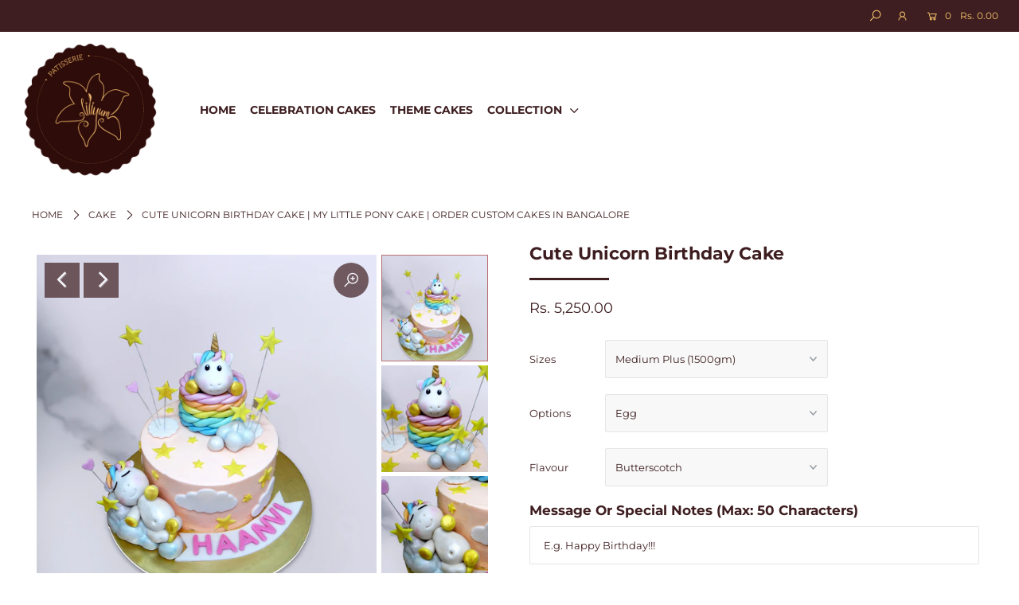

--- FILE ---
content_type: text/html; charset=utf-8
request_url: https://liliyum.com/products/cute-unicorn-birthday-cake
body_size: 30969
content:
<!DOCTYPE html>
<!--[if lt IE 7 ]><html class="ie ie6" lang="en"> <![endif]-->
<!--[if IE 7 ]><html class="ie ie7" lang="en"> <![endif]-->
<!--[if IE 8 ]><html class="ie ie8" lang="en"> <![endif]-->
<!--[if (gte IE 9)|!(IE)]><!--><html lang="en" class="no-js"> <!--<![endif]-->
<head>
<!-- "snippets/limespot.liquid" was not rendered, the associated app was uninstalled -->
  
  <meta name="google-site-verification" content="eeHwvRVfmEIrYMNHH29QuHZM3uL811uwlFZIXQTEK20" />

  <meta name="facebook-domain-verification" content="rew7ka9678pg1le7fwgt5unlm6h0hb" />  

  <meta name="p:domain_verify" content="7c41e9086d75b4736bd7a808a25f6e98"/>
  
  <meta charset="utf-8" />

  




    <meta name="twitter:card" content="//liliyum.com/cdn/shop/products/Mylittleponycake_1024x.jpg?v=1629279372">
    <meta name="twitter:image" content="//liliyum.com/cdn/shop/products/Mylittleponycake_1024x.jpg?v=1629279372">



<meta property="og:site_name" content="Liliyum Patisserie &amp; Cafe">
<meta property="og:url" content="https://liliyum.com/products/cute-unicorn-birthday-cake">
<meta property="og:title" content="Cute Unicorn Birthday Cake">
<meta property="og:type" content="product">
<meta property="og:description" content="This cute unicorn birthday cake is carrying a baby unicorn inside its rainbow basket and sitting cushy atop the cute unicorn cake’s baby pink base. Order online custom cake for same day delivery across Bangalore. A ‘My Little Pony’ cake as a 1st birthday cake for a baby girl is often more special and memorable to her parents.">

  <meta property="og:price:amount" content="5,250.00">
  <meta property="og:price:currency" content="INR">

<meta property="og:image" content="http://liliyum.com/cdn/shop/products/Cuteunicornbirthdaycake_800x.jpg?v=1629279372"><meta property="og:image" content="http://liliyum.com/cdn/shop/products/Mylittleponycake_800x.jpg?v=1629279372"><meta property="og:image" content="http://liliyum.com/cdn/shop/products/Unicornthemedbirthdaycake_800x.jpg?v=1629279372">



<meta name="twitter:title" content="Cute Unicorn Birthday Cake">
<meta name="twitter:description" content="This cute unicorn birthday cake is carrying a baby unicorn inside its rainbow basket and sitting cushy atop the cute unicorn cake’s baby pink base. Order online custom cake for same day delivery across Bangalore. A ‘My Little Pony’ cake as a 1st birthday cake for a baby girl is often more special and memorable to her parents.">
<meta name="twitter:domain" content="">


    <!-- SEO
  ================================================== -->
  <title>
    Cute Unicorn Birthday Cake | My Little Pony Cake | Order Custom Cakes in Bangalore &ndash; Liliyum Patisserie &amp; Cafe
  </title>
  
  <meta name="description" content="This cute unicorn birthday cake is carrying a baby unicorn inside its rainbow basket and sitting cushy atop the cute unicorn cake’s baby pink base. Order online custom cake for same day delivery across Bangalore. A ‘My Little Pony’ cake as a 1st birthday cake for a baby girl is often more special and memorable to her parents." />
  
  <link rel="canonical" href="https://liliyum.com/products/cute-unicorn-birthday-cake" />

    <!-- CSS
  ================================================== -->

  <link href="//liliyum.com/cdn/shop/t/117/assets/stylesheet.css?v=168921103917611119361762130058" rel="stylesheet" type="text/css" media="all" />
  <link href="//liliyum.com/cdn/shop/t/117/assets/queries.css?v=18320176303914751021733190507" rel="stylesheet" type="text/css" media="all" />

    <!-- JS
  ================================================== -->

  <script src="//ajax.googleapis.com/ajax/libs/jquery/2.2.4/jquery.min.js" type="text/javascript"></script>
  <script src="//liliyum.com/cdn/shop/t/117/assets/eventemitter3.min.js?v=148202183930229300091733190507" type="text/javascript"></script>
  <script src="//liliyum.com/cdn/shop/t/117/assets/theme.js?v=30442060247572950991733190507" type="text/javascript"></script>
  <script src="//liliyum.com/cdn/shopifycloud/storefront/assets/themes_support/option_selection-b017cd28.js" type="text/javascript"></script>

  <meta name="viewport" content="width=device-width, initial-scale=1">

  
  <link rel="shortcut icon" href="//liliyum.com/cdn/shop/files/liliyum-logos-allsizes_Instagram-profile_copy_aaea6559-254e-4484-b5f6-d73c8fe131fb_32x32.png?v=1613709405" type="image/png" />
  
  
  <script>window.performance && window.performance.mark && window.performance.mark('shopify.content_for_header.start');</script><meta id="shopify-digital-wallet" name="shopify-digital-wallet" content="/8082358362/digital_wallets/dialog">
<link rel="alternate" type="application/json+oembed" href="https://liliyum.com/products/cute-unicorn-birthday-cake.oembed">
<script async="async" src="/checkouts/internal/preloads.js?locale=en-IN"></script>
<script id="shopify-features" type="application/json">{"accessToken":"6127bf1dc7de9664c5ab1f97c87a3633","betas":["rich-media-storefront-analytics"],"domain":"liliyum.com","predictiveSearch":true,"shopId":8082358362,"locale":"en"}</script>
<script>var Shopify = Shopify || {};
Shopify.shop = "liliyum-patisserie-cafe.myshopify.com";
Shopify.locale = "en";
Shopify.currency = {"active":"INR","rate":"1.0"};
Shopify.country = "IN";
Shopify.theme = {"name":"Icon - 3 DEC 2024 - LAUNCH VERSION","id":147873235180,"schema_name":"Icon","schema_version":"7","theme_store_id":686,"role":"main"};
Shopify.theme.handle = "null";
Shopify.theme.style = {"id":null,"handle":null};
Shopify.cdnHost = "liliyum.com/cdn";
Shopify.routes = Shopify.routes || {};
Shopify.routes.root = "/";</script>
<script type="module">!function(o){(o.Shopify=o.Shopify||{}).modules=!0}(window);</script>
<script>!function(o){function n(){var o=[];function n(){o.push(Array.prototype.slice.apply(arguments))}return n.q=o,n}var t=o.Shopify=o.Shopify||{};t.loadFeatures=n(),t.autoloadFeatures=n()}(window);</script>
<script id="shop-js-analytics" type="application/json">{"pageType":"product"}</script>
<script defer="defer" async type="module" src="//liliyum.com/cdn/shopifycloud/shop-js/modules/v2/client.init-shop-cart-sync_BApSsMSl.en.esm.js"></script>
<script defer="defer" async type="module" src="//liliyum.com/cdn/shopifycloud/shop-js/modules/v2/chunk.common_CBoos6YZ.esm.js"></script>
<script type="module">
  await import("//liliyum.com/cdn/shopifycloud/shop-js/modules/v2/client.init-shop-cart-sync_BApSsMSl.en.esm.js");
await import("//liliyum.com/cdn/shopifycloud/shop-js/modules/v2/chunk.common_CBoos6YZ.esm.js");

  window.Shopify.SignInWithShop?.initShopCartSync?.({"fedCMEnabled":true,"windoidEnabled":true});

</script>
<script>(function() {
  var isLoaded = false;
  function asyncLoad() {
    if (isLoaded) return;
    isLoaded = true;
    var urls = ["https:\/\/atlantis.live.zoko.io\/scripts\/main.js?v=v2\u0026shop=liliyum-patisserie-cafe.myshopify.com","https:\/\/atlantis.live.zoko.io\/scripts\/main.js?v=v2\u0026shop=liliyum-patisserie-cafe.myshopify.com"];
    for (var i = 0; i < urls.length; i++) {
      var s = document.createElement('script');
      s.type = 'text/javascript';
      s.async = true;
      s.src = urls[i];
      var x = document.getElementsByTagName('script')[0];
      x.parentNode.insertBefore(s, x);
    }
  };
  if(window.attachEvent) {
    window.attachEvent('onload', asyncLoad);
  } else {
    window.addEventListener('load', asyncLoad, false);
  }
})();</script>
<script id="__st">var __st={"a":8082358362,"offset":-18000,"reqid":"6925accf-2a3c-438d-8ad6-3ec3ac3a387d-1768884359","pageurl":"liliyum.com\/products\/cute-unicorn-birthday-cake","u":"546738d7ff9a","p":"product","rtyp":"product","rid":6992774398105};</script>
<script>window.ShopifyPaypalV4VisibilityTracking = true;</script>
<script id="captcha-bootstrap">!function(){'use strict';const t='contact',e='account',n='new_comment',o=[[t,t],['blogs',n],['comments',n],[t,'customer']],c=[[e,'customer_login'],[e,'guest_login'],[e,'recover_customer_password'],[e,'create_customer']],r=t=>t.map((([t,e])=>`form[action*='/${t}']:not([data-nocaptcha='true']) input[name='form_type'][value='${e}']`)).join(','),a=t=>()=>t?[...document.querySelectorAll(t)].map((t=>t.form)):[];function s(){const t=[...o],e=r(t);return a(e)}const i='password',u='form_key',d=['recaptcha-v3-token','g-recaptcha-response','h-captcha-response',i],f=()=>{try{return window.sessionStorage}catch{return}},m='__shopify_v',_=t=>t.elements[u];function p(t,e,n=!1){try{const o=window.sessionStorage,c=JSON.parse(o.getItem(e)),{data:r}=function(t){const{data:e,action:n}=t;return t[m]||n?{data:e,action:n}:{data:t,action:n}}(c);for(const[e,n]of Object.entries(r))t.elements[e]&&(t.elements[e].value=n);n&&o.removeItem(e)}catch(o){console.error('form repopulation failed',{error:o})}}const l='form_type',E='cptcha';function T(t){t.dataset[E]=!0}const w=window,h=w.document,L='Shopify',v='ce_forms',y='captcha';let A=!1;((t,e)=>{const n=(g='f06e6c50-85a8-45c8-87d0-21a2b65856fe',I='https://cdn.shopify.com/shopifycloud/storefront-forms-hcaptcha/ce_storefront_forms_captcha_hcaptcha.v1.5.2.iife.js',D={infoText:'Protected by hCaptcha',privacyText:'Privacy',termsText:'Terms'},(t,e,n)=>{const o=w[L][v],c=o.bindForm;if(c)return c(t,g,e,D).then(n);var r;o.q.push([[t,g,e,D],n]),r=I,A||(h.body.append(Object.assign(h.createElement('script'),{id:'captcha-provider',async:!0,src:r})),A=!0)});var g,I,D;w[L]=w[L]||{},w[L][v]=w[L][v]||{},w[L][v].q=[],w[L][y]=w[L][y]||{},w[L][y].protect=function(t,e){n(t,void 0,e),T(t)},Object.freeze(w[L][y]),function(t,e,n,w,h,L){const[v,y,A,g]=function(t,e,n){const i=e?o:[],u=t?c:[],d=[...i,...u],f=r(d),m=r(i),_=r(d.filter((([t,e])=>n.includes(e))));return[a(f),a(m),a(_),s()]}(w,h,L),I=t=>{const e=t.target;return e instanceof HTMLFormElement?e:e&&e.form},D=t=>v().includes(t);t.addEventListener('submit',(t=>{const e=I(t);if(!e)return;const n=D(e)&&!e.dataset.hcaptchaBound&&!e.dataset.recaptchaBound,o=_(e),c=g().includes(e)&&(!o||!o.value);(n||c)&&t.preventDefault(),c&&!n&&(function(t){try{if(!f())return;!function(t){const e=f();if(!e)return;const n=_(t);if(!n)return;const o=n.value;o&&e.removeItem(o)}(t);const e=Array.from(Array(32),(()=>Math.random().toString(36)[2])).join('');!function(t,e){_(t)||t.append(Object.assign(document.createElement('input'),{type:'hidden',name:u})),t.elements[u].value=e}(t,e),function(t,e){const n=f();if(!n)return;const o=[...t.querySelectorAll(`input[type='${i}']`)].map((({name:t})=>t)),c=[...d,...o],r={};for(const[a,s]of new FormData(t).entries())c.includes(a)||(r[a]=s);n.setItem(e,JSON.stringify({[m]:1,action:t.action,data:r}))}(t,e)}catch(e){console.error('failed to persist form',e)}}(e),e.submit())}));const S=(t,e)=>{t&&!t.dataset[E]&&(n(t,e.some((e=>e===t))),T(t))};for(const o of['focusin','change'])t.addEventListener(o,(t=>{const e=I(t);D(e)&&S(e,y())}));const B=e.get('form_key'),M=e.get(l),P=B&&M;t.addEventListener('DOMContentLoaded',(()=>{const t=y();if(P)for(const e of t)e.elements[l].value===M&&p(e,B);[...new Set([...A(),...v().filter((t=>'true'===t.dataset.shopifyCaptcha))])].forEach((e=>S(e,t)))}))}(h,new URLSearchParams(w.location.search),n,t,e,['guest_login'])})(!0,!0)}();</script>
<script integrity="sha256-4kQ18oKyAcykRKYeNunJcIwy7WH5gtpwJnB7kiuLZ1E=" data-source-attribution="shopify.loadfeatures" defer="defer" src="//liliyum.com/cdn/shopifycloud/storefront/assets/storefront/load_feature-a0a9edcb.js" crossorigin="anonymous"></script>
<script data-source-attribution="shopify.dynamic_checkout.dynamic.init">var Shopify=Shopify||{};Shopify.PaymentButton=Shopify.PaymentButton||{isStorefrontPortableWallets:!0,init:function(){window.Shopify.PaymentButton.init=function(){};var t=document.createElement("script");t.src="https://liliyum.com/cdn/shopifycloud/portable-wallets/latest/portable-wallets.en.js",t.type="module",document.head.appendChild(t)}};
</script>
<script data-source-attribution="shopify.dynamic_checkout.buyer_consent">
  function portableWalletsHideBuyerConsent(e){var t=document.getElementById("shopify-buyer-consent"),n=document.getElementById("shopify-subscription-policy-button");t&&n&&(t.classList.add("hidden"),t.setAttribute("aria-hidden","true"),n.removeEventListener("click",e))}function portableWalletsShowBuyerConsent(e){var t=document.getElementById("shopify-buyer-consent"),n=document.getElementById("shopify-subscription-policy-button");t&&n&&(t.classList.remove("hidden"),t.removeAttribute("aria-hidden"),n.addEventListener("click",e))}window.Shopify?.PaymentButton&&(window.Shopify.PaymentButton.hideBuyerConsent=portableWalletsHideBuyerConsent,window.Shopify.PaymentButton.showBuyerConsent=portableWalletsShowBuyerConsent);
</script>
<script data-source-attribution="shopify.dynamic_checkout.cart.bootstrap">document.addEventListener("DOMContentLoaded",(function(){function t(){return document.querySelector("shopify-accelerated-checkout-cart, shopify-accelerated-checkout")}if(t())Shopify.PaymentButton.init();else{new MutationObserver((function(e,n){t()&&(Shopify.PaymentButton.init(),n.disconnect())})).observe(document.body,{childList:!0,subtree:!0})}}));
</script>
<script id="sections-script" data-sections="product-recommendations" defer="defer" src="//liliyum.com/cdn/shop/t/117/compiled_assets/scripts.js?v=5355"></script>
<script>window.performance && window.performance.mark && window.performance.mark('shopify.content_for_header.end');</script>
  <link rel="next" href="/next"/>
  <link rel="prev" href="/prev"/>


<script>
    
    
    
    
    var gsf_conversion_data = {page_type : 'product', event : 'view_item', data : {product_data : [{variant_id : 40849615192217, product_id : 6992774398105, name : "Cute Unicorn Birthday Cake", price : "5250.00", currency : "INR", sku : "CUTEUNICORNBIRTHDAYCAKE-1500GM-EGG-BUTTERSCOTCH", brand : "Liliyum Patisserie", variant : "Medium Plus (1500gm) / Egg / Butterscotch", category : "Cake", quantity : "-1" }], total_price : "5250.00", shop_currency : "INR"}};
    
</script>

<!-- BEGIN app block: shopify://apps/liliyum-dd-admin/blocks/liliyum-block/30f70a70-364c-4b3e-966b-03a31855e4a0 -->
<!-- END app block --><link href="https://monorail-edge.shopifysvc.com" rel="dns-prefetch">
<script>(function(){if ("sendBeacon" in navigator && "performance" in window) {try {var session_token_from_headers = performance.getEntriesByType('navigation')[0].serverTiming.find(x => x.name == '_s').description;} catch {var session_token_from_headers = undefined;}var session_cookie_matches = document.cookie.match(/_shopify_s=([^;]*)/);var session_token_from_cookie = session_cookie_matches && session_cookie_matches.length === 2 ? session_cookie_matches[1] : "";var session_token = session_token_from_headers || session_token_from_cookie || "";function handle_abandonment_event(e) {var entries = performance.getEntries().filter(function(entry) {return /monorail-edge.shopifysvc.com/.test(entry.name);});if (!window.abandonment_tracked && entries.length === 0) {window.abandonment_tracked = true;var currentMs = Date.now();var navigation_start = performance.timing.navigationStart;var payload = {shop_id: 8082358362,url: window.location.href,navigation_start,duration: currentMs - navigation_start,session_token,page_type: "product"};window.navigator.sendBeacon("https://monorail-edge.shopifysvc.com/v1/produce", JSON.stringify({schema_id: "online_store_buyer_site_abandonment/1.1",payload: payload,metadata: {event_created_at_ms: currentMs,event_sent_at_ms: currentMs}}));}}window.addEventListener('pagehide', handle_abandonment_event);}}());</script>
<script id="web-pixels-manager-setup">(function e(e,d,r,n,o){if(void 0===o&&(o={}),!Boolean(null===(a=null===(i=window.Shopify)||void 0===i?void 0:i.analytics)||void 0===a?void 0:a.replayQueue)){var i,a;window.Shopify=window.Shopify||{};var t=window.Shopify;t.analytics=t.analytics||{};var s=t.analytics;s.replayQueue=[],s.publish=function(e,d,r){return s.replayQueue.push([e,d,r]),!0};try{self.performance.mark("wpm:start")}catch(e){}var l=function(){var e={modern:/Edge?\/(1{2}[4-9]|1[2-9]\d|[2-9]\d{2}|\d{4,})\.\d+(\.\d+|)|Firefox\/(1{2}[4-9]|1[2-9]\d|[2-9]\d{2}|\d{4,})\.\d+(\.\d+|)|Chrom(ium|e)\/(9{2}|\d{3,})\.\d+(\.\d+|)|(Maci|X1{2}).+ Version\/(15\.\d+|(1[6-9]|[2-9]\d|\d{3,})\.\d+)([,.]\d+|)( \(\w+\)|)( Mobile\/\w+|) Safari\/|Chrome.+OPR\/(9{2}|\d{3,})\.\d+\.\d+|(CPU[ +]OS|iPhone[ +]OS|CPU[ +]iPhone|CPU IPhone OS|CPU iPad OS)[ +]+(15[._]\d+|(1[6-9]|[2-9]\d|\d{3,})[._]\d+)([._]\d+|)|Android:?[ /-](13[3-9]|1[4-9]\d|[2-9]\d{2}|\d{4,})(\.\d+|)(\.\d+|)|Android.+Firefox\/(13[5-9]|1[4-9]\d|[2-9]\d{2}|\d{4,})\.\d+(\.\d+|)|Android.+Chrom(ium|e)\/(13[3-9]|1[4-9]\d|[2-9]\d{2}|\d{4,})\.\d+(\.\d+|)|SamsungBrowser\/([2-9]\d|\d{3,})\.\d+/,legacy:/Edge?\/(1[6-9]|[2-9]\d|\d{3,})\.\d+(\.\d+|)|Firefox\/(5[4-9]|[6-9]\d|\d{3,})\.\d+(\.\d+|)|Chrom(ium|e)\/(5[1-9]|[6-9]\d|\d{3,})\.\d+(\.\d+|)([\d.]+$|.*Safari\/(?![\d.]+ Edge\/[\d.]+$))|(Maci|X1{2}).+ Version\/(10\.\d+|(1[1-9]|[2-9]\d|\d{3,})\.\d+)([,.]\d+|)( \(\w+\)|)( Mobile\/\w+|) Safari\/|Chrome.+OPR\/(3[89]|[4-9]\d|\d{3,})\.\d+\.\d+|(CPU[ +]OS|iPhone[ +]OS|CPU[ +]iPhone|CPU IPhone OS|CPU iPad OS)[ +]+(10[._]\d+|(1[1-9]|[2-9]\d|\d{3,})[._]\d+)([._]\d+|)|Android:?[ /-](13[3-9]|1[4-9]\d|[2-9]\d{2}|\d{4,})(\.\d+|)(\.\d+|)|Mobile Safari.+OPR\/([89]\d|\d{3,})\.\d+\.\d+|Android.+Firefox\/(13[5-9]|1[4-9]\d|[2-9]\d{2}|\d{4,})\.\d+(\.\d+|)|Android.+Chrom(ium|e)\/(13[3-9]|1[4-9]\d|[2-9]\d{2}|\d{4,})\.\d+(\.\d+|)|Android.+(UC? ?Browser|UCWEB|U3)[ /]?(15\.([5-9]|\d{2,})|(1[6-9]|[2-9]\d|\d{3,})\.\d+)\.\d+|SamsungBrowser\/(5\.\d+|([6-9]|\d{2,})\.\d+)|Android.+MQ{2}Browser\/(14(\.(9|\d{2,})|)|(1[5-9]|[2-9]\d|\d{3,})(\.\d+|))(\.\d+|)|K[Aa][Ii]OS\/(3\.\d+|([4-9]|\d{2,})\.\d+)(\.\d+|)/},d=e.modern,r=e.legacy,n=navigator.userAgent;return n.match(d)?"modern":n.match(r)?"legacy":"unknown"}(),u="modern"===l?"modern":"legacy",c=(null!=n?n:{modern:"",legacy:""})[u],f=function(e){return[e.baseUrl,"/wpm","/b",e.hashVersion,"modern"===e.buildTarget?"m":"l",".js"].join("")}({baseUrl:d,hashVersion:r,buildTarget:u}),m=function(e){var d=e.version,r=e.bundleTarget,n=e.surface,o=e.pageUrl,i=e.monorailEndpoint;return{emit:function(e){var a=e.status,t=e.errorMsg,s=(new Date).getTime(),l=JSON.stringify({metadata:{event_sent_at_ms:s},events:[{schema_id:"web_pixels_manager_load/3.1",payload:{version:d,bundle_target:r,page_url:o,status:a,surface:n,error_msg:t},metadata:{event_created_at_ms:s}}]});if(!i)return console&&console.warn&&console.warn("[Web Pixels Manager] No Monorail endpoint provided, skipping logging."),!1;try{return self.navigator.sendBeacon.bind(self.navigator)(i,l)}catch(e){}var u=new XMLHttpRequest;try{return u.open("POST",i,!0),u.setRequestHeader("Content-Type","text/plain"),u.send(l),!0}catch(e){return console&&console.warn&&console.warn("[Web Pixels Manager] Got an unhandled error while logging to Monorail."),!1}}}}({version:r,bundleTarget:l,surface:e.surface,pageUrl:self.location.href,monorailEndpoint:e.monorailEndpoint});try{o.browserTarget=l,function(e){var d=e.src,r=e.async,n=void 0===r||r,o=e.onload,i=e.onerror,a=e.sri,t=e.scriptDataAttributes,s=void 0===t?{}:t,l=document.createElement("script"),u=document.querySelector("head"),c=document.querySelector("body");if(l.async=n,l.src=d,a&&(l.integrity=a,l.crossOrigin="anonymous"),s)for(var f in s)if(Object.prototype.hasOwnProperty.call(s,f))try{l.dataset[f]=s[f]}catch(e){}if(o&&l.addEventListener("load",o),i&&l.addEventListener("error",i),u)u.appendChild(l);else{if(!c)throw new Error("Did not find a head or body element to append the script");c.appendChild(l)}}({src:f,async:!0,onload:function(){if(!function(){var e,d;return Boolean(null===(d=null===(e=window.Shopify)||void 0===e?void 0:e.analytics)||void 0===d?void 0:d.initialized)}()){var d=window.webPixelsManager.init(e)||void 0;if(d){var r=window.Shopify.analytics;r.replayQueue.forEach((function(e){var r=e[0],n=e[1],o=e[2];d.publishCustomEvent(r,n,o)})),r.replayQueue=[],r.publish=d.publishCustomEvent,r.visitor=d.visitor,r.initialized=!0}}},onerror:function(){return m.emit({status:"failed",errorMsg:"".concat(f," has failed to load")})},sri:function(e){var d=/^sha384-[A-Za-z0-9+/=]+$/;return"string"==typeof e&&d.test(e)}(c)?c:"",scriptDataAttributes:o}),m.emit({status:"loading"})}catch(e){m.emit({status:"failed",errorMsg:(null==e?void 0:e.message)||"Unknown error"})}}})({shopId: 8082358362,storefrontBaseUrl: "https://liliyum.com",extensionsBaseUrl: "https://extensions.shopifycdn.com/cdn/shopifycloud/web-pixels-manager",monorailEndpoint: "https://monorail-edge.shopifysvc.com/unstable/produce_batch",surface: "storefront-renderer",enabledBetaFlags: ["2dca8a86"],webPixelsConfigList: [{"id":"1374093548","configuration":"{\"account_ID\":\"161184\",\"google_analytics_tracking_tag\":\"1\",\"measurement_id\":\"2\",\"api_secret\":\"3\",\"shop_settings\":\"{\\\"custom_pixel_script\\\":\\\"https:\\\\\\\/\\\\\\\/storage.googleapis.com\\\\\\\/gsf-scripts\\\\\\\/custom-pixels\\\\\\\/liliyum-patisserie-cafe.js\\\"}\"}","eventPayloadVersion":"v1","runtimeContext":"LAX","scriptVersion":"c6b888297782ed4a1cba19cda43d6625","type":"APP","apiClientId":1558137,"privacyPurposes":[],"dataSharingAdjustments":{"protectedCustomerApprovalScopes":["read_customer_address","read_customer_email","read_customer_name","read_customer_personal_data","read_customer_phone"]}},{"id":"537723116","configuration":"{\"config\":\"{\\\"google_tag_ids\\\":[\\\"G-V31FZTXLZV\\\",\\\"AW-620405395\\\"],\\\"gtag_events\\\":[{\\\"type\\\":\\\"search\\\",\\\"action_label\\\":[\\\"G-V31FZTXLZV\\\",\\\"AW-620405395\\\/JbTFCIHgk9UBEJPF6qcC\\\"]},{\\\"type\\\":\\\"begin_checkout\\\",\\\"action_label\\\":[\\\"G-V31FZTXLZV\\\",\\\"AW-620405395\\\/tD4FCP7fk9UBEJPF6qcC\\\"]},{\\\"type\\\":\\\"view_item\\\",\\\"action_label\\\":[\\\"G-V31FZTXLZV\\\",\\\"AW-620405395\\\/ndwgCPjfk9UBEJPF6qcC\\\"]},{\\\"type\\\":\\\"purchase\\\",\\\"action_label\\\":[\\\"G-V31FZTXLZV\\\",\\\"AW-620405395\\\/0BZ9CPXfk9UBEJPF6qcC\\\"]},{\\\"type\\\":\\\"page_view\\\",\\\"action_label\\\":[\\\"G-V31FZTXLZV\\\",\\\"AW-620405395\\\/nt3fCPLfk9UBEJPF6qcC\\\"]},{\\\"type\\\":\\\"add_payment_info\\\",\\\"action_label\\\":[\\\"G-V31FZTXLZV\\\",\\\"AW-620405395\\\/ofejCITgk9UBEJPF6qcC\\\"]},{\\\"type\\\":\\\"add_to_cart\\\",\\\"action_label\\\":[\\\"G-V31FZTXLZV\\\",\\\"AW-620405395\\\/IitxCPvfk9UBEJPF6qcC\\\"]}],\\\"enable_monitoring_mode\\\":false}\"}","eventPayloadVersion":"v1","runtimeContext":"OPEN","scriptVersion":"b2a88bafab3e21179ed38636efcd8a93","type":"APP","apiClientId":1780363,"privacyPurposes":[],"dataSharingAdjustments":{"protectedCustomerApprovalScopes":["read_customer_address","read_customer_email","read_customer_name","read_customer_personal_data","read_customer_phone"]}},{"id":"309231852","configuration":"{\"myshopifyDomain\":\"liliyum-patisserie-cafe.myshopify.com\"}","eventPayloadVersion":"v1","runtimeContext":"STRICT","scriptVersion":"23b97d18e2aa74363140dc29c9284e87","type":"APP","apiClientId":2775569,"privacyPurposes":["ANALYTICS","MARKETING","SALE_OF_DATA"],"dataSharingAdjustments":{"protectedCustomerApprovalScopes":["read_customer_address","read_customer_email","read_customer_name","read_customer_phone","read_customer_personal_data"]}},{"id":"196280556","configuration":"{\"pixel_id\":\"268241251052909\",\"pixel_type\":\"facebook_pixel\",\"metaapp_system_user_token\":\"-\"}","eventPayloadVersion":"v1","runtimeContext":"OPEN","scriptVersion":"ca16bc87fe92b6042fbaa3acc2fbdaa6","type":"APP","apiClientId":2329312,"privacyPurposes":["ANALYTICS","MARKETING","SALE_OF_DATA"],"dataSharingAdjustments":{"protectedCustomerApprovalScopes":["read_customer_address","read_customer_email","read_customer_name","read_customer_personal_data","read_customer_phone"]}},{"id":"shopify-app-pixel","configuration":"{}","eventPayloadVersion":"v1","runtimeContext":"STRICT","scriptVersion":"0450","apiClientId":"shopify-pixel","type":"APP","privacyPurposes":["ANALYTICS","MARKETING"]},{"id":"shopify-custom-pixel","eventPayloadVersion":"v1","runtimeContext":"LAX","scriptVersion":"0450","apiClientId":"shopify-pixel","type":"CUSTOM","privacyPurposes":["ANALYTICS","MARKETING"]}],isMerchantRequest: false,initData: {"shop":{"name":"Liliyum Patisserie \u0026 Cafe","paymentSettings":{"currencyCode":"INR"},"myshopifyDomain":"liliyum-patisserie-cafe.myshopify.com","countryCode":"IN","storefrontUrl":"https:\/\/liliyum.com"},"customer":null,"cart":null,"checkout":null,"productVariants":[{"price":{"amount":5250.0,"currencyCode":"INR"},"product":{"title":"Cute Unicorn Birthday Cake","vendor":"Liliyum Patisserie","id":"6992774398105","untranslatedTitle":"Cute Unicorn Birthday Cake","url":"\/products\/cute-unicorn-birthday-cake","type":"Cake"},"id":"40849615192217","image":{"src":"\/\/liliyum.com\/cdn\/shop\/products\/Cuteunicornbirthdaycake.jpg?v=1629279372"},"sku":"CUTEUNICORNBIRTHDAYCAKE-1500GM-EGG-BUTTERSCOTCH","title":"Medium Plus (1500gm) \/ Egg \/ Butterscotch","untranslatedTitle":"Medium Plus (1500gm) \/ Egg \/ Butterscotch"},{"price":{"amount":5350.0,"currencyCode":"INR"},"product":{"title":"Cute Unicorn Birthday Cake","vendor":"Liliyum Patisserie","id":"6992774398105","untranslatedTitle":"Cute Unicorn Birthday Cake","url":"\/products\/cute-unicorn-birthday-cake","type":"Cake"},"id":"40849615224985","image":{"src":"\/\/liliyum.com\/cdn\/shop\/products\/Cuteunicornbirthdaycake.jpg?v=1629279372"},"sku":"","title":"Medium Plus (1500gm) \/ Egg \/ Belgian Choco Vanilla Buttercream","untranslatedTitle":"Medium Plus (1500gm) \/ Egg \/ Belgian Choco Vanilla Buttercream"},{"price":{"amount":5350.0,"currencyCode":"INR"},"product":{"title":"Cute Unicorn Birthday Cake","vendor":"Liliyum Patisserie","id":"6992774398105","untranslatedTitle":"Cute Unicorn Birthday Cake","url":"\/products\/cute-unicorn-birthday-cake","type":"Cake"},"id":"40849615257753","image":{"src":"\/\/liliyum.com\/cdn\/shop\/products\/Cuteunicornbirthdaycake.jpg?v=1629279372"},"sku":"","title":"Medium Plus (1500gm) \/ Egg \/ Chocolate Buttercream","untranslatedTitle":"Medium Plus (1500gm) \/ Egg \/ Chocolate Buttercream"},{"price":{"amount":5350.0,"currencyCode":"INR"},"product":{"title":"Cute Unicorn Birthday Cake","vendor":"Liliyum Patisserie","id":"6992774398105","untranslatedTitle":"Cute Unicorn Birthday Cake","url":"\/products\/cute-unicorn-birthday-cake","type":"Cake"},"id":"40849615290521","image":{"src":"\/\/liliyum.com\/cdn\/shop\/products\/Cuteunicornbirthdaycake.jpg?v=1629279372"},"sku":"","title":"Medium Plus (1500gm) \/ Egg \/ Chocolate Raspberry","untranslatedTitle":"Medium Plus (1500gm) \/ Egg \/ Chocolate Raspberry"},{"price":{"amount":5350.0,"currencyCode":"INR"},"product":{"title":"Cute Unicorn Birthday Cake","vendor":"Liliyum Patisserie","id":"6992774398105","untranslatedTitle":"Cute Unicorn Birthday Cake","url":"\/products\/cute-unicorn-birthday-cake","type":"Cake"},"id":"40849615323289","image":{"src":"\/\/liliyum.com\/cdn\/shop\/products\/Cuteunicornbirthdaycake.jpg?v=1629279372"},"sku":"","title":"Medium Plus (1500gm) \/ Egg \/ Vanilla Strawberry","untranslatedTitle":"Medium Plus (1500gm) \/ Egg \/ Vanilla Strawberry"},{"price":{"amount":5450.0,"currencyCode":"INR"},"product":{"title":"Cute Unicorn Birthday Cake","vendor":"Liliyum Patisserie","id":"6992774398105","untranslatedTitle":"Cute Unicorn Birthday Cake","url":"\/products\/cute-unicorn-birthday-cake","type":"Cake"},"id":"40849615356057","image":{"src":"\/\/liliyum.com\/cdn\/shop\/products\/Cuteunicornbirthdaycake.jpg?v=1629279372"},"sku":"","title":"Medium Plus (1500gm) \/ Egg \/ Chocolate Truffle\/Ganache","untranslatedTitle":"Medium Plus (1500gm) \/ Egg \/ Chocolate Truffle\/Ganache"},{"price":{"amount":5450.0,"currencyCode":"INR"},"product":{"title":"Cute Unicorn Birthday Cake","vendor":"Liliyum Patisserie","id":"6992774398105","untranslatedTitle":"Cute Unicorn Birthday Cake","url":"\/products\/cute-unicorn-birthday-cake","type":"Cake"},"id":"40849615388825","image":{"src":"\/\/liliyum.com\/cdn\/shop\/products\/Cuteunicornbirthdaycake.jpg?v=1629279372"},"sku":"","title":"Medium Plus (1500gm) \/ Egg \/ Red Velvet Cream Cheese","untranslatedTitle":"Medium Plus (1500gm) \/ Egg \/ Red Velvet Cream Cheese"},{"price":{"amount":5650.0,"currencyCode":"INR"},"product":{"title":"Cute Unicorn Birthday Cake","vendor":"Liliyum Patisserie","id":"6992774398105","untranslatedTitle":"Cute Unicorn Birthday Cake","url":"\/products\/cute-unicorn-birthday-cake","type":"Cake"},"id":"40849615421593","image":{"src":"\/\/liliyum.com\/cdn\/shop\/products\/Cuteunicornbirthdaycake.jpg?v=1629279372"},"sku":"","title":"Medium Plus (1500gm) \/ Egg \/ Chocolate Hazelnut","untranslatedTitle":"Medium Plus (1500gm) \/ Egg \/ Chocolate Hazelnut"},{"price":{"amount":5650.0,"currencyCode":"INR"},"product":{"title":"Cute Unicorn Birthday Cake","vendor":"Liliyum Patisserie","id":"6992774398105","untranslatedTitle":"Cute Unicorn Birthday Cake","url":"\/products\/cute-unicorn-birthday-cake","type":"Cake"},"id":"40849615454361","image":{"src":"\/\/liliyum.com\/cdn\/shop\/products\/Cuteunicornbirthdaycake.jpg?v=1629279372"},"sku":"","title":"Medium Plus (1500gm) \/ Egg \/ Vanilla Mixed Berry","untranslatedTitle":"Medium Plus (1500gm) \/ Egg \/ Vanilla Mixed Berry"},{"price":{"amount":5750.0,"currencyCode":"INR"},"product":{"title":"Cute Unicorn Birthday Cake","vendor":"Liliyum Patisserie","id":"6992774398105","untranslatedTitle":"Cute Unicorn Birthday Cake","url":"\/products\/cute-unicorn-birthday-cake","type":"Cake"},"id":"40849615487129","image":{"src":"\/\/liliyum.com\/cdn\/shop\/products\/Cuteunicornbirthdaycake.jpg?v=1629279372"},"sku":"","title":"Medium Plus (1500gm) \/ Egg \/ Belgian Couverture Chocolate","untranslatedTitle":"Medium Plus (1500gm) \/ Egg \/ Belgian Couverture Chocolate"},{"price":{"amount":6200.0,"currencyCode":"INR"},"product":{"title":"Cute Unicorn Birthday Cake","vendor":"Liliyum Patisserie","id":"6992774398105","untranslatedTitle":"Cute Unicorn Birthday Cake","url":"\/products\/cute-unicorn-birthday-cake","type":"Cake"},"id":"40849615552665","image":{"src":"\/\/liliyum.com\/cdn\/shop\/products\/Cuteunicornbirthdaycake.jpg?v=1629279372"},"sku":"","title":"Large (2000gm) \/ Egg \/ Butterscotch","untranslatedTitle":"Large (2000gm) \/ Egg \/ Butterscotch"},{"price":{"amount":6350.0,"currencyCode":"INR"},"product":{"title":"Cute Unicorn Birthday Cake","vendor":"Liliyum Patisserie","id":"6992774398105","untranslatedTitle":"Cute Unicorn Birthday Cake","url":"\/products\/cute-unicorn-birthday-cake","type":"Cake"},"id":"40849615618201","image":{"src":"\/\/liliyum.com\/cdn\/shop\/products\/Cuteunicornbirthdaycake.jpg?v=1629279372"},"sku":"","title":"Large (2000gm) \/ Egg \/ Belgian Choco Vanilla Buttercream","untranslatedTitle":"Large (2000gm) \/ Egg \/ Belgian Choco Vanilla Buttercream"},{"price":{"amount":6350.0,"currencyCode":"INR"},"product":{"title":"Cute Unicorn Birthday Cake","vendor":"Liliyum Patisserie","id":"6992774398105","untranslatedTitle":"Cute Unicorn Birthday Cake","url":"\/products\/cute-unicorn-birthday-cake","type":"Cake"},"id":"40849615716505","image":{"src":"\/\/liliyum.com\/cdn\/shop\/products\/Cuteunicornbirthdaycake.jpg?v=1629279372"},"sku":"","title":"Large (2000gm) \/ Egg \/ Chocolate Buttercream","untranslatedTitle":"Large (2000gm) \/ Egg \/ Chocolate Buttercream"},{"price":{"amount":6350.0,"currencyCode":"INR"},"product":{"title":"Cute Unicorn Birthday Cake","vendor":"Liliyum Patisserie","id":"6992774398105","untranslatedTitle":"Cute Unicorn Birthday Cake","url":"\/products\/cute-unicorn-birthday-cake","type":"Cake"},"id":"40849615782041","image":{"src":"\/\/liliyum.com\/cdn\/shop\/products\/Cuteunicornbirthdaycake.jpg?v=1629279372"},"sku":"","title":"Large (2000gm) \/ Egg \/ Chocolate Raspberry","untranslatedTitle":"Large (2000gm) \/ Egg \/ Chocolate Raspberry"},{"price":{"amount":6350.0,"currencyCode":"INR"},"product":{"title":"Cute Unicorn Birthday Cake","vendor":"Liliyum Patisserie","id":"6992774398105","untranslatedTitle":"Cute Unicorn Birthday Cake","url":"\/products\/cute-unicorn-birthday-cake","type":"Cake"},"id":"40849615880345","image":{"src":"\/\/liliyum.com\/cdn\/shop\/products\/Cuteunicornbirthdaycake.jpg?v=1629279372"},"sku":"","title":"Large (2000gm) \/ Egg \/ Vanilla Strawberry","untranslatedTitle":"Large (2000gm) \/ Egg \/ Vanilla Strawberry"},{"price":{"amount":6450.0,"currencyCode":"INR"},"product":{"title":"Cute Unicorn Birthday Cake","vendor":"Liliyum Patisserie","id":"6992774398105","untranslatedTitle":"Cute Unicorn Birthday Cake","url":"\/products\/cute-unicorn-birthday-cake","type":"Cake"},"id":"40849615945881","image":{"src":"\/\/liliyum.com\/cdn\/shop\/products\/Cuteunicornbirthdaycake.jpg?v=1629279372"},"sku":"","title":"Large (2000gm) \/ Egg \/ Chocolate Truffle\/Ganache","untranslatedTitle":"Large (2000gm) \/ Egg \/ Chocolate Truffle\/Ganache"},{"price":{"amount":6450.0,"currencyCode":"INR"},"product":{"title":"Cute Unicorn Birthday Cake","vendor":"Liliyum Patisserie","id":"6992774398105","untranslatedTitle":"Cute Unicorn Birthday Cake","url":"\/products\/cute-unicorn-birthday-cake","type":"Cake"},"id":"40849616011417","image":{"src":"\/\/liliyum.com\/cdn\/shop\/products\/Cuteunicornbirthdaycake.jpg?v=1629279372"},"sku":"","title":"Large (2000gm) \/ Egg \/ Red Velvet Cream Cheese","untranslatedTitle":"Large (2000gm) \/ Egg \/ Red Velvet Cream Cheese"},{"price":{"amount":6750.0,"currencyCode":"INR"},"product":{"title":"Cute Unicorn Birthday Cake","vendor":"Liliyum Patisserie","id":"6992774398105","untranslatedTitle":"Cute Unicorn Birthday Cake","url":"\/products\/cute-unicorn-birthday-cake","type":"Cake"},"id":"40849616109721","image":{"src":"\/\/liliyum.com\/cdn\/shop\/products\/Cuteunicornbirthdaycake.jpg?v=1629279372"},"sku":"","title":"Large (2000gm) \/ Egg \/ Chocolate Hazelnut","untranslatedTitle":"Large (2000gm) \/ Egg \/ Chocolate Hazelnut"},{"price":{"amount":6750.0,"currencyCode":"INR"},"product":{"title":"Cute Unicorn Birthday Cake","vendor":"Liliyum Patisserie","id":"6992774398105","untranslatedTitle":"Cute Unicorn Birthday Cake","url":"\/products\/cute-unicorn-birthday-cake","type":"Cake"},"id":"40849616175257","image":{"src":"\/\/liliyum.com\/cdn\/shop\/products\/Cuteunicornbirthdaycake.jpg?v=1629279372"},"sku":"","title":"Large (2000gm) \/ Egg \/ Vanilla Mixed Berry","untranslatedTitle":"Large (2000gm) \/ Egg \/ Vanilla Mixed Berry"},{"price":{"amount":6850.0,"currencyCode":"INR"},"product":{"title":"Cute Unicorn Birthday Cake","vendor":"Liliyum Patisserie","id":"6992774398105","untranslatedTitle":"Cute Unicorn Birthday Cake","url":"\/products\/cute-unicorn-birthday-cake","type":"Cake"},"id":"40849616208025","image":{"src":"\/\/liliyum.com\/cdn\/shop\/products\/Cuteunicornbirthdaycake.jpg?v=1629279372"},"sku":"","title":"Large (2000gm) \/ Egg \/ Belgian Couverture Chocolate","untranslatedTitle":"Large (2000gm) \/ Egg \/ Belgian Couverture Chocolate"},{"price":{"amount":5250.0,"currencyCode":"INR"},"product":{"title":"Cute Unicorn Birthday Cake","vendor":"Liliyum Patisserie","id":"6992774398105","untranslatedTitle":"Cute Unicorn Birthday Cake","url":"\/products\/cute-unicorn-birthday-cake","type":"Cake"},"id":"40849616601241","image":{"src":"\/\/liliyum.com\/cdn\/shop\/products\/Cuteunicornbirthdaycake.jpg?v=1629279372"},"sku":"","title":"Medium Plus (1500gm) \/ Egg-Less \/ Butterscotch","untranslatedTitle":"Medium Plus (1500gm) \/ Egg-Less \/ Butterscotch"},{"price":{"amount":5350.0,"currencyCode":"INR"},"product":{"title":"Cute Unicorn Birthday Cake","vendor":"Liliyum Patisserie","id":"6992774398105","untranslatedTitle":"Cute Unicorn Birthday Cake","url":"\/products\/cute-unicorn-birthday-cake","type":"Cake"},"id":"40849616634009","image":{"src":"\/\/liliyum.com\/cdn\/shop\/products\/Cuteunicornbirthdaycake.jpg?v=1629279372"},"sku":"","title":"Medium Plus (1500gm) \/ Egg-Less \/ Belgian Choco Vanilla Buttercream","untranslatedTitle":"Medium Plus (1500gm) \/ Egg-Less \/ Belgian Choco Vanilla Buttercream"},{"price":{"amount":5350.0,"currencyCode":"INR"},"product":{"title":"Cute Unicorn Birthday Cake","vendor":"Liliyum Patisserie","id":"6992774398105","untranslatedTitle":"Cute Unicorn Birthday Cake","url":"\/products\/cute-unicorn-birthday-cake","type":"Cake"},"id":"40849616666777","image":{"src":"\/\/liliyum.com\/cdn\/shop\/products\/Cuteunicornbirthdaycake.jpg?v=1629279372"},"sku":"","title":"Medium Plus (1500gm) \/ Egg-Less \/ Chocolate Buttercream","untranslatedTitle":"Medium Plus (1500gm) \/ Egg-Less \/ Chocolate Buttercream"},{"price":{"amount":5350.0,"currencyCode":"INR"},"product":{"title":"Cute Unicorn Birthday Cake","vendor":"Liliyum Patisserie","id":"6992774398105","untranslatedTitle":"Cute Unicorn Birthday Cake","url":"\/products\/cute-unicorn-birthday-cake","type":"Cake"},"id":"40849616699545","image":{"src":"\/\/liliyum.com\/cdn\/shop\/products\/Cuteunicornbirthdaycake.jpg?v=1629279372"},"sku":"","title":"Medium Plus (1500gm) \/ Egg-Less \/ Chocolate Raspberry","untranslatedTitle":"Medium Plus (1500gm) \/ Egg-Less \/ Chocolate Raspberry"},{"price":{"amount":5350.0,"currencyCode":"INR"},"product":{"title":"Cute Unicorn Birthday Cake","vendor":"Liliyum Patisserie","id":"6992774398105","untranslatedTitle":"Cute Unicorn Birthday Cake","url":"\/products\/cute-unicorn-birthday-cake","type":"Cake"},"id":"40849616732313","image":{"src":"\/\/liliyum.com\/cdn\/shop\/products\/Cuteunicornbirthdaycake.jpg?v=1629279372"},"sku":"","title":"Medium Plus (1500gm) \/ Egg-Less \/ Vanilla Strawberry","untranslatedTitle":"Medium Plus (1500gm) \/ Egg-Less \/ Vanilla Strawberry"},{"price":{"amount":5450.0,"currencyCode":"INR"},"product":{"title":"Cute Unicorn Birthday Cake","vendor":"Liliyum Patisserie","id":"6992774398105","untranslatedTitle":"Cute Unicorn Birthday Cake","url":"\/products\/cute-unicorn-birthday-cake","type":"Cake"},"id":"40849616765081","image":{"src":"\/\/liliyum.com\/cdn\/shop\/products\/Cuteunicornbirthdaycake.jpg?v=1629279372"},"sku":"","title":"Medium Plus (1500gm) \/ Egg-Less \/ Chocolate Truffle\/Ganache","untranslatedTitle":"Medium Plus (1500gm) \/ Egg-Less \/ Chocolate Truffle\/Ganache"},{"price":{"amount":5450.0,"currencyCode":"INR"},"product":{"title":"Cute Unicorn Birthday Cake","vendor":"Liliyum Patisserie","id":"6992774398105","untranslatedTitle":"Cute Unicorn Birthday Cake","url":"\/products\/cute-unicorn-birthday-cake","type":"Cake"},"id":"40849616797849","image":{"src":"\/\/liliyum.com\/cdn\/shop\/products\/Cuteunicornbirthdaycake.jpg?v=1629279372"},"sku":"","title":"Medium Plus (1500gm) \/ Egg-Less \/ Red Velvet Cream Cheese","untranslatedTitle":"Medium Plus (1500gm) \/ Egg-Less \/ Red Velvet Cream Cheese"},{"price":{"amount":5650.0,"currencyCode":"INR"},"product":{"title":"Cute Unicorn Birthday Cake","vendor":"Liliyum Patisserie","id":"6992774398105","untranslatedTitle":"Cute Unicorn Birthday Cake","url":"\/products\/cute-unicorn-birthday-cake","type":"Cake"},"id":"40849616830617","image":{"src":"\/\/liliyum.com\/cdn\/shop\/products\/Cuteunicornbirthdaycake.jpg?v=1629279372"},"sku":"","title":"Medium Plus (1500gm) \/ Egg-Less \/ Chocolate Hazelnut","untranslatedTitle":"Medium Plus (1500gm) \/ Egg-Less \/ Chocolate Hazelnut"},{"price":{"amount":5650.0,"currencyCode":"INR"},"product":{"title":"Cute Unicorn Birthday Cake","vendor":"Liliyum Patisserie","id":"6992774398105","untranslatedTitle":"Cute Unicorn Birthday Cake","url":"\/products\/cute-unicorn-birthday-cake","type":"Cake"},"id":"40849616863385","image":{"src":"\/\/liliyum.com\/cdn\/shop\/products\/Cuteunicornbirthdaycake.jpg?v=1629279372"},"sku":"","title":"Medium Plus (1500gm) \/ Egg-Less \/ Vanilla Mixed Berry","untranslatedTitle":"Medium Plus (1500gm) \/ Egg-Less \/ Vanilla Mixed Berry"},{"price":{"amount":5750.0,"currencyCode":"INR"},"product":{"title":"Cute Unicorn Birthday Cake","vendor":"Liliyum Patisserie","id":"6992774398105","untranslatedTitle":"Cute Unicorn Birthday Cake","url":"\/products\/cute-unicorn-birthday-cake","type":"Cake"},"id":"40849616896153","image":{"src":"\/\/liliyum.com\/cdn\/shop\/products\/Cuteunicornbirthdaycake.jpg?v=1629279372"},"sku":"","title":"Medium Plus (1500gm) \/ Egg-Less \/ Belgian Couverture Chocolate","untranslatedTitle":"Medium Plus (1500gm) \/ Egg-Less \/ Belgian Couverture Chocolate"},{"price":{"amount":6200.0,"currencyCode":"INR"},"product":{"title":"Cute Unicorn Birthday Cake","vendor":"Liliyum Patisserie","id":"6992774398105","untranslatedTitle":"Cute Unicorn Birthday Cake","url":"\/products\/cute-unicorn-birthday-cake","type":"Cake"},"id":"40849616928921","image":{"src":"\/\/liliyum.com\/cdn\/shop\/products\/Cuteunicornbirthdaycake.jpg?v=1629279372"},"sku":"","title":"Large (2000gm) \/ Egg-Less \/ Butterscotch","untranslatedTitle":"Large (2000gm) \/ Egg-Less \/ Butterscotch"},{"price":{"amount":6350.0,"currencyCode":"INR"},"product":{"title":"Cute Unicorn Birthday Cake","vendor":"Liliyum Patisserie","id":"6992774398105","untranslatedTitle":"Cute Unicorn Birthday Cake","url":"\/products\/cute-unicorn-birthday-cake","type":"Cake"},"id":"40849616961689","image":{"src":"\/\/liliyum.com\/cdn\/shop\/products\/Cuteunicornbirthdaycake.jpg?v=1629279372"},"sku":"","title":"Large (2000gm) \/ Egg-Less \/ Belgian Choco Vanilla Buttercream","untranslatedTitle":"Large (2000gm) \/ Egg-Less \/ Belgian Choco Vanilla Buttercream"},{"price":{"amount":6350.0,"currencyCode":"INR"},"product":{"title":"Cute Unicorn Birthday Cake","vendor":"Liliyum Patisserie","id":"6992774398105","untranslatedTitle":"Cute Unicorn Birthday Cake","url":"\/products\/cute-unicorn-birthday-cake","type":"Cake"},"id":"40849616994457","image":{"src":"\/\/liliyum.com\/cdn\/shop\/products\/Cuteunicornbirthdaycake.jpg?v=1629279372"},"sku":"","title":"Large (2000gm) \/ Egg-Less \/ Chocolate Buttercream","untranslatedTitle":"Large (2000gm) \/ Egg-Less \/ Chocolate Buttercream"},{"price":{"amount":6350.0,"currencyCode":"INR"},"product":{"title":"Cute Unicorn Birthday Cake","vendor":"Liliyum Patisserie","id":"6992774398105","untranslatedTitle":"Cute Unicorn Birthday Cake","url":"\/products\/cute-unicorn-birthday-cake","type":"Cake"},"id":"40849617027225","image":{"src":"\/\/liliyum.com\/cdn\/shop\/products\/Cuteunicornbirthdaycake.jpg?v=1629279372"},"sku":"","title":"Large (2000gm) \/ Egg-Less \/ Chocolate Raspberry","untranslatedTitle":"Large (2000gm) \/ Egg-Less \/ Chocolate Raspberry"},{"price":{"amount":6350.0,"currencyCode":"INR"},"product":{"title":"Cute Unicorn Birthday Cake","vendor":"Liliyum Patisserie","id":"6992774398105","untranslatedTitle":"Cute Unicorn Birthday Cake","url":"\/products\/cute-unicorn-birthday-cake","type":"Cake"},"id":"40849617059993","image":{"src":"\/\/liliyum.com\/cdn\/shop\/products\/Cuteunicornbirthdaycake.jpg?v=1629279372"},"sku":"","title":"Large (2000gm) \/ Egg-Less \/ Vanilla Strawberry","untranslatedTitle":"Large (2000gm) \/ Egg-Less \/ Vanilla Strawberry"},{"price":{"amount":6450.0,"currencyCode":"INR"},"product":{"title":"Cute Unicorn Birthday Cake","vendor":"Liliyum Patisserie","id":"6992774398105","untranslatedTitle":"Cute Unicorn Birthday Cake","url":"\/products\/cute-unicorn-birthday-cake","type":"Cake"},"id":"40849617092761","image":{"src":"\/\/liliyum.com\/cdn\/shop\/products\/Cuteunicornbirthdaycake.jpg?v=1629279372"},"sku":"","title":"Large (2000gm) \/ Egg-Less \/ Chocolate Truffle\/Ganache","untranslatedTitle":"Large (2000gm) \/ Egg-Less \/ Chocolate Truffle\/Ganache"},{"price":{"amount":6450.0,"currencyCode":"INR"},"product":{"title":"Cute Unicorn Birthday Cake","vendor":"Liliyum Patisserie","id":"6992774398105","untranslatedTitle":"Cute Unicorn Birthday Cake","url":"\/products\/cute-unicorn-birthday-cake","type":"Cake"},"id":"40849617125529","image":{"src":"\/\/liliyum.com\/cdn\/shop\/products\/Cuteunicornbirthdaycake.jpg?v=1629279372"},"sku":"","title":"Large (2000gm) \/ Egg-Less \/ Red Velvet Cream Cheese","untranslatedTitle":"Large (2000gm) \/ Egg-Less \/ Red Velvet Cream Cheese"},{"price":{"amount":6750.0,"currencyCode":"INR"},"product":{"title":"Cute Unicorn Birthday Cake","vendor":"Liliyum Patisserie","id":"6992774398105","untranslatedTitle":"Cute Unicorn Birthday Cake","url":"\/products\/cute-unicorn-birthday-cake","type":"Cake"},"id":"40849617158297","image":{"src":"\/\/liliyum.com\/cdn\/shop\/products\/Cuteunicornbirthdaycake.jpg?v=1629279372"},"sku":"","title":"Large (2000gm) \/ Egg-Less \/ Chocolate Hazelnut","untranslatedTitle":"Large (2000gm) \/ Egg-Less \/ Chocolate Hazelnut"},{"price":{"amount":6750.0,"currencyCode":"INR"},"product":{"title":"Cute Unicorn Birthday Cake","vendor":"Liliyum Patisserie","id":"6992774398105","untranslatedTitle":"Cute Unicorn Birthday Cake","url":"\/products\/cute-unicorn-birthday-cake","type":"Cake"},"id":"40849617191065","image":{"src":"\/\/liliyum.com\/cdn\/shop\/products\/Cuteunicornbirthdaycake.jpg?v=1629279372"},"sku":"","title":"Large (2000gm) \/ Egg-Less \/ Vanilla Mixed Berry","untranslatedTitle":"Large (2000gm) \/ Egg-Less \/ Vanilla Mixed Berry"},{"price":{"amount":6850.0,"currencyCode":"INR"},"product":{"title":"Cute Unicorn Birthday Cake","vendor":"Liliyum Patisserie","id":"6992774398105","untranslatedTitle":"Cute Unicorn Birthday Cake","url":"\/products\/cute-unicorn-birthday-cake","type":"Cake"},"id":"40849617223833","image":{"src":"\/\/liliyum.com\/cdn\/shop\/products\/Cuteunicornbirthdaycake.jpg?v=1629279372"},"sku":"","title":"Large (2000gm) \/ Egg-Less \/ Belgian Couverture Chocolate","untranslatedTitle":"Large (2000gm) \/ Egg-Less \/ Belgian Couverture Chocolate"}],"purchasingCompany":null},},"https://liliyum.com/cdn","fcfee988w5aeb613cpc8e4bc33m6693e112",{"modern":"","legacy":""},{"shopId":"8082358362","storefrontBaseUrl":"https:\/\/liliyum.com","extensionBaseUrl":"https:\/\/extensions.shopifycdn.com\/cdn\/shopifycloud\/web-pixels-manager","surface":"storefront-renderer","enabledBetaFlags":"[\"2dca8a86\"]","isMerchantRequest":"false","hashVersion":"fcfee988w5aeb613cpc8e4bc33m6693e112","publish":"custom","events":"[[\"page_viewed\",{}],[\"product_viewed\",{\"productVariant\":{\"price\":{\"amount\":5250.0,\"currencyCode\":\"INR\"},\"product\":{\"title\":\"Cute Unicorn Birthday Cake\",\"vendor\":\"Liliyum Patisserie\",\"id\":\"6992774398105\",\"untranslatedTitle\":\"Cute Unicorn Birthday Cake\",\"url\":\"\/products\/cute-unicorn-birthday-cake\",\"type\":\"Cake\"},\"id\":\"40849615192217\",\"image\":{\"src\":\"\/\/liliyum.com\/cdn\/shop\/products\/Cuteunicornbirthdaycake.jpg?v=1629279372\"},\"sku\":\"CUTEUNICORNBIRTHDAYCAKE-1500GM-EGG-BUTTERSCOTCH\",\"title\":\"Medium Plus (1500gm) \/ Egg \/ Butterscotch\",\"untranslatedTitle\":\"Medium Plus (1500gm) \/ Egg \/ Butterscotch\"}}]]"});</script><script>
  window.ShopifyAnalytics = window.ShopifyAnalytics || {};
  window.ShopifyAnalytics.meta = window.ShopifyAnalytics.meta || {};
  window.ShopifyAnalytics.meta.currency = 'INR';
  var meta = {"product":{"id":6992774398105,"gid":"gid:\/\/shopify\/Product\/6992774398105","vendor":"Liliyum Patisserie","type":"Cake","handle":"cute-unicorn-birthday-cake","variants":[{"id":40849615192217,"price":525000,"name":"Cute Unicorn Birthday Cake - Medium Plus (1500gm) \/ Egg \/ Butterscotch","public_title":"Medium Plus (1500gm) \/ Egg \/ Butterscotch","sku":"CUTEUNICORNBIRTHDAYCAKE-1500GM-EGG-BUTTERSCOTCH"},{"id":40849615224985,"price":535000,"name":"Cute Unicorn Birthday Cake - Medium Plus (1500gm) \/ Egg \/ Belgian Choco Vanilla Buttercream","public_title":"Medium Plus (1500gm) \/ Egg \/ Belgian Choco Vanilla Buttercream","sku":""},{"id":40849615257753,"price":535000,"name":"Cute Unicorn Birthday Cake - Medium Plus (1500gm) \/ Egg \/ Chocolate Buttercream","public_title":"Medium Plus (1500gm) \/ Egg \/ Chocolate Buttercream","sku":""},{"id":40849615290521,"price":535000,"name":"Cute Unicorn Birthday Cake - Medium Plus (1500gm) \/ Egg \/ Chocolate Raspberry","public_title":"Medium Plus (1500gm) \/ Egg \/ Chocolate Raspberry","sku":""},{"id":40849615323289,"price":535000,"name":"Cute Unicorn Birthday Cake - Medium Plus (1500gm) \/ Egg \/ Vanilla Strawberry","public_title":"Medium Plus (1500gm) \/ Egg \/ Vanilla Strawberry","sku":""},{"id":40849615356057,"price":545000,"name":"Cute Unicorn Birthday Cake - Medium Plus (1500gm) \/ Egg \/ Chocolate Truffle\/Ganache","public_title":"Medium Plus (1500gm) \/ Egg \/ Chocolate Truffle\/Ganache","sku":""},{"id":40849615388825,"price":545000,"name":"Cute Unicorn Birthday Cake - Medium Plus (1500gm) \/ Egg \/ Red Velvet Cream Cheese","public_title":"Medium Plus (1500gm) \/ Egg \/ Red Velvet Cream Cheese","sku":""},{"id":40849615421593,"price":565000,"name":"Cute Unicorn Birthday Cake - Medium Plus (1500gm) \/ Egg \/ Chocolate Hazelnut","public_title":"Medium Plus (1500gm) \/ Egg \/ Chocolate Hazelnut","sku":""},{"id":40849615454361,"price":565000,"name":"Cute Unicorn Birthday Cake - Medium Plus (1500gm) \/ Egg \/ Vanilla Mixed Berry","public_title":"Medium Plus (1500gm) \/ Egg \/ Vanilla Mixed Berry","sku":""},{"id":40849615487129,"price":575000,"name":"Cute Unicorn Birthday Cake - Medium Plus (1500gm) \/ Egg \/ Belgian Couverture Chocolate","public_title":"Medium Plus (1500gm) \/ Egg \/ Belgian Couverture Chocolate","sku":""},{"id":40849615552665,"price":620000,"name":"Cute Unicorn Birthday Cake - Large (2000gm) \/ Egg \/ Butterscotch","public_title":"Large (2000gm) \/ Egg \/ Butterscotch","sku":""},{"id":40849615618201,"price":635000,"name":"Cute Unicorn Birthday Cake - Large (2000gm) \/ Egg \/ Belgian Choco Vanilla Buttercream","public_title":"Large (2000gm) \/ Egg \/ Belgian Choco Vanilla Buttercream","sku":""},{"id":40849615716505,"price":635000,"name":"Cute Unicorn Birthday Cake - Large (2000gm) \/ Egg \/ Chocolate Buttercream","public_title":"Large (2000gm) \/ Egg \/ Chocolate Buttercream","sku":""},{"id":40849615782041,"price":635000,"name":"Cute Unicorn Birthday Cake - Large (2000gm) \/ Egg \/ Chocolate Raspberry","public_title":"Large (2000gm) \/ Egg \/ Chocolate Raspberry","sku":""},{"id":40849615880345,"price":635000,"name":"Cute Unicorn Birthday Cake - Large (2000gm) \/ Egg \/ Vanilla Strawberry","public_title":"Large (2000gm) \/ Egg \/ Vanilla Strawberry","sku":""},{"id":40849615945881,"price":645000,"name":"Cute Unicorn Birthday Cake - Large (2000gm) \/ Egg \/ Chocolate Truffle\/Ganache","public_title":"Large (2000gm) \/ Egg \/ Chocolate Truffle\/Ganache","sku":""},{"id":40849616011417,"price":645000,"name":"Cute Unicorn Birthday Cake - Large (2000gm) \/ Egg \/ Red Velvet Cream Cheese","public_title":"Large (2000gm) \/ Egg \/ Red Velvet Cream Cheese","sku":""},{"id":40849616109721,"price":675000,"name":"Cute Unicorn Birthday Cake - Large (2000gm) \/ Egg \/ Chocolate Hazelnut","public_title":"Large (2000gm) \/ Egg \/ Chocolate Hazelnut","sku":""},{"id":40849616175257,"price":675000,"name":"Cute Unicorn Birthday Cake - Large (2000gm) \/ Egg \/ Vanilla Mixed Berry","public_title":"Large (2000gm) \/ Egg \/ Vanilla Mixed Berry","sku":""},{"id":40849616208025,"price":685000,"name":"Cute Unicorn Birthday Cake - Large (2000gm) \/ Egg \/ Belgian Couverture Chocolate","public_title":"Large (2000gm) \/ Egg \/ Belgian Couverture Chocolate","sku":""},{"id":40849616601241,"price":525000,"name":"Cute Unicorn Birthday Cake - Medium Plus (1500gm) \/ Egg-Less \/ Butterscotch","public_title":"Medium Plus (1500gm) \/ Egg-Less \/ Butterscotch","sku":""},{"id":40849616634009,"price":535000,"name":"Cute Unicorn Birthday Cake - Medium Plus (1500gm) \/ Egg-Less \/ Belgian Choco Vanilla Buttercream","public_title":"Medium Plus (1500gm) \/ Egg-Less \/ Belgian Choco Vanilla Buttercream","sku":""},{"id":40849616666777,"price":535000,"name":"Cute Unicorn Birthday Cake - Medium Plus (1500gm) \/ Egg-Less \/ Chocolate Buttercream","public_title":"Medium Plus (1500gm) \/ Egg-Less \/ Chocolate Buttercream","sku":""},{"id":40849616699545,"price":535000,"name":"Cute Unicorn Birthday Cake - Medium Plus (1500gm) \/ Egg-Less \/ Chocolate Raspberry","public_title":"Medium Plus (1500gm) \/ Egg-Less \/ Chocolate Raspberry","sku":""},{"id":40849616732313,"price":535000,"name":"Cute Unicorn Birthday Cake - Medium Plus (1500gm) \/ Egg-Less \/ Vanilla Strawberry","public_title":"Medium Plus (1500gm) \/ Egg-Less \/ Vanilla Strawberry","sku":""},{"id":40849616765081,"price":545000,"name":"Cute Unicorn Birthday Cake - Medium Plus (1500gm) \/ Egg-Less \/ Chocolate Truffle\/Ganache","public_title":"Medium Plus (1500gm) \/ Egg-Less \/ Chocolate Truffle\/Ganache","sku":""},{"id":40849616797849,"price":545000,"name":"Cute Unicorn Birthday Cake - Medium Plus (1500gm) \/ Egg-Less \/ Red Velvet Cream Cheese","public_title":"Medium Plus (1500gm) \/ Egg-Less \/ Red Velvet Cream Cheese","sku":""},{"id":40849616830617,"price":565000,"name":"Cute Unicorn Birthday Cake - Medium Plus (1500gm) \/ Egg-Less \/ Chocolate Hazelnut","public_title":"Medium Plus (1500gm) \/ Egg-Less \/ Chocolate Hazelnut","sku":""},{"id":40849616863385,"price":565000,"name":"Cute Unicorn Birthday Cake - Medium Plus (1500gm) \/ Egg-Less \/ Vanilla Mixed Berry","public_title":"Medium Plus (1500gm) \/ Egg-Less \/ Vanilla Mixed Berry","sku":""},{"id":40849616896153,"price":575000,"name":"Cute Unicorn Birthday Cake - Medium Plus (1500gm) \/ Egg-Less \/ Belgian Couverture Chocolate","public_title":"Medium Plus (1500gm) \/ Egg-Less \/ Belgian Couverture Chocolate","sku":""},{"id":40849616928921,"price":620000,"name":"Cute Unicorn Birthday Cake - Large (2000gm) \/ Egg-Less \/ Butterscotch","public_title":"Large (2000gm) \/ Egg-Less \/ Butterscotch","sku":""},{"id":40849616961689,"price":635000,"name":"Cute Unicorn Birthday Cake - Large (2000gm) \/ Egg-Less \/ Belgian Choco Vanilla Buttercream","public_title":"Large (2000gm) \/ Egg-Less \/ Belgian Choco Vanilla Buttercream","sku":""},{"id":40849616994457,"price":635000,"name":"Cute Unicorn Birthday Cake - Large (2000gm) \/ Egg-Less \/ Chocolate Buttercream","public_title":"Large (2000gm) \/ Egg-Less \/ Chocolate Buttercream","sku":""},{"id":40849617027225,"price":635000,"name":"Cute Unicorn Birthday Cake - Large (2000gm) \/ Egg-Less \/ Chocolate Raspberry","public_title":"Large (2000gm) \/ Egg-Less \/ Chocolate Raspberry","sku":""},{"id":40849617059993,"price":635000,"name":"Cute Unicorn Birthday Cake - Large (2000gm) \/ Egg-Less \/ Vanilla Strawberry","public_title":"Large (2000gm) \/ Egg-Less \/ Vanilla Strawberry","sku":""},{"id":40849617092761,"price":645000,"name":"Cute Unicorn Birthday Cake - Large (2000gm) \/ Egg-Less \/ Chocolate Truffle\/Ganache","public_title":"Large (2000gm) \/ Egg-Less \/ Chocolate Truffle\/Ganache","sku":""},{"id":40849617125529,"price":645000,"name":"Cute Unicorn Birthday Cake - Large (2000gm) \/ Egg-Less \/ Red Velvet Cream Cheese","public_title":"Large (2000gm) \/ Egg-Less \/ Red Velvet Cream Cheese","sku":""},{"id":40849617158297,"price":675000,"name":"Cute Unicorn Birthday Cake - Large (2000gm) \/ Egg-Less \/ Chocolate Hazelnut","public_title":"Large (2000gm) \/ Egg-Less \/ Chocolate Hazelnut","sku":""},{"id":40849617191065,"price":675000,"name":"Cute Unicorn Birthday Cake - Large (2000gm) \/ Egg-Less \/ Vanilla Mixed Berry","public_title":"Large (2000gm) \/ Egg-Less \/ Vanilla Mixed Berry","sku":""},{"id":40849617223833,"price":685000,"name":"Cute Unicorn Birthday Cake - Large (2000gm) \/ Egg-Less \/ Belgian Couverture Chocolate","public_title":"Large (2000gm) \/ Egg-Less \/ Belgian Couverture Chocolate","sku":""}],"remote":false},"page":{"pageType":"product","resourceType":"product","resourceId":6992774398105,"requestId":"6925accf-2a3c-438d-8ad6-3ec3ac3a387d-1768884359"}};
  for (var attr in meta) {
    window.ShopifyAnalytics.meta[attr] = meta[attr];
  }
</script>
<script class="analytics">
  (function () {
    var customDocumentWrite = function(content) {
      var jquery = null;

      if (window.jQuery) {
        jquery = window.jQuery;
      } else if (window.Checkout && window.Checkout.$) {
        jquery = window.Checkout.$;
      }

      if (jquery) {
        jquery('body').append(content);
      }
    };

    var hasLoggedConversion = function(token) {
      if (token) {
        return document.cookie.indexOf('loggedConversion=' + token) !== -1;
      }
      return false;
    }

    var setCookieIfConversion = function(token) {
      if (token) {
        var twoMonthsFromNow = new Date(Date.now());
        twoMonthsFromNow.setMonth(twoMonthsFromNow.getMonth() + 2);

        document.cookie = 'loggedConversion=' + token + '; expires=' + twoMonthsFromNow;
      }
    }

    var trekkie = window.ShopifyAnalytics.lib = window.trekkie = window.trekkie || [];
    if (trekkie.integrations) {
      return;
    }
    trekkie.methods = [
      'identify',
      'page',
      'ready',
      'track',
      'trackForm',
      'trackLink'
    ];
    trekkie.factory = function(method) {
      return function() {
        var args = Array.prototype.slice.call(arguments);
        args.unshift(method);
        trekkie.push(args);
        return trekkie;
      };
    };
    for (var i = 0; i < trekkie.methods.length; i++) {
      var key = trekkie.methods[i];
      trekkie[key] = trekkie.factory(key);
    }
    trekkie.load = function(config) {
      trekkie.config = config || {};
      trekkie.config.initialDocumentCookie = document.cookie;
      var first = document.getElementsByTagName('script')[0];
      var script = document.createElement('script');
      script.type = 'text/javascript';
      script.onerror = function(e) {
        var scriptFallback = document.createElement('script');
        scriptFallback.type = 'text/javascript';
        scriptFallback.onerror = function(error) {
                var Monorail = {
      produce: function produce(monorailDomain, schemaId, payload) {
        var currentMs = new Date().getTime();
        var event = {
          schema_id: schemaId,
          payload: payload,
          metadata: {
            event_created_at_ms: currentMs,
            event_sent_at_ms: currentMs
          }
        };
        return Monorail.sendRequest("https://" + monorailDomain + "/v1/produce", JSON.stringify(event));
      },
      sendRequest: function sendRequest(endpointUrl, payload) {
        // Try the sendBeacon API
        if (window && window.navigator && typeof window.navigator.sendBeacon === 'function' && typeof window.Blob === 'function' && !Monorail.isIos12()) {
          var blobData = new window.Blob([payload], {
            type: 'text/plain'
          });

          if (window.navigator.sendBeacon(endpointUrl, blobData)) {
            return true;
          } // sendBeacon was not successful

        } // XHR beacon

        var xhr = new XMLHttpRequest();

        try {
          xhr.open('POST', endpointUrl);
          xhr.setRequestHeader('Content-Type', 'text/plain');
          xhr.send(payload);
        } catch (e) {
          console.log(e);
        }

        return false;
      },
      isIos12: function isIos12() {
        return window.navigator.userAgent.lastIndexOf('iPhone; CPU iPhone OS 12_') !== -1 || window.navigator.userAgent.lastIndexOf('iPad; CPU OS 12_') !== -1;
      }
    };
    Monorail.produce('monorail-edge.shopifysvc.com',
      'trekkie_storefront_load_errors/1.1',
      {shop_id: 8082358362,
      theme_id: 147873235180,
      app_name: "storefront",
      context_url: window.location.href,
      source_url: "//liliyum.com/cdn/s/trekkie.storefront.cd680fe47e6c39ca5d5df5f0a32d569bc48c0f27.min.js"});

        };
        scriptFallback.async = true;
        scriptFallback.src = '//liliyum.com/cdn/s/trekkie.storefront.cd680fe47e6c39ca5d5df5f0a32d569bc48c0f27.min.js';
        first.parentNode.insertBefore(scriptFallback, first);
      };
      script.async = true;
      script.src = '//liliyum.com/cdn/s/trekkie.storefront.cd680fe47e6c39ca5d5df5f0a32d569bc48c0f27.min.js';
      first.parentNode.insertBefore(script, first);
    };
    trekkie.load(
      {"Trekkie":{"appName":"storefront","development":false,"defaultAttributes":{"shopId":8082358362,"isMerchantRequest":null,"themeId":147873235180,"themeCityHash":"4090338709263471599","contentLanguage":"en","currency":"INR","eventMetadataId":"c339e47f-1d2a-438a-83c1-51ee6d14714a"},"isServerSideCookieWritingEnabled":true,"monorailRegion":"shop_domain","enabledBetaFlags":["65f19447"]},"Session Attribution":{},"S2S":{"facebookCapiEnabled":true,"source":"trekkie-storefront-renderer","apiClientId":580111}}
    );

    var loaded = false;
    trekkie.ready(function() {
      if (loaded) return;
      loaded = true;

      window.ShopifyAnalytics.lib = window.trekkie;

      var originalDocumentWrite = document.write;
      document.write = customDocumentWrite;
      try { window.ShopifyAnalytics.merchantGoogleAnalytics.call(this); } catch(error) {};
      document.write = originalDocumentWrite;

      window.ShopifyAnalytics.lib.page(null,{"pageType":"product","resourceType":"product","resourceId":6992774398105,"requestId":"6925accf-2a3c-438d-8ad6-3ec3ac3a387d-1768884359","shopifyEmitted":true});

      var match = window.location.pathname.match(/checkouts\/(.+)\/(thank_you|post_purchase)/)
      var token = match? match[1]: undefined;
      if (!hasLoggedConversion(token)) {
        setCookieIfConversion(token);
        window.ShopifyAnalytics.lib.track("Viewed Product",{"currency":"INR","variantId":40849615192217,"productId":6992774398105,"productGid":"gid:\/\/shopify\/Product\/6992774398105","name":"Cute Unicorn Birthday Cake - Medium Plus (1500gm) \/ Egg \/ Butterscotch","price":"5250.00","sku":"CUTEUNICORNBIRTHDAYCAKE-1500GM-EGG-BUTTERSCOTCH","brand":"Liliyum Patisserie","variant":"Medium Plus (1500gm) \/ Egg \/ Butterscotch","category":"Cake","nonInteraction":true,"remote":false},undefined,undefined,{"shopifyEmitted":true});
      window.ShopifyAnalytics.lib.track("monorail:\/\/trekkie_storefront_viewed_product\/1.1",{"currency":"INR","variantId":40849615192217,"productId":6992774398105,"productGid":"gid:\/\/shopify\/Product\/6992774398105","name":"Cute Unicorn Birthday Cake - Medium Plus (1500gm) \/ Egg \/ Butterscotch","price":"5250.00","sku":"CUTEUNICORNBIRTHDAYCAKE-1500GM-EGG-BUTTERSCOTCH","brand":"Liliyum Patisserie","variant":"Medium Plus (1500gm) \/ Egg \/ Butterscotch","category":"Cake","nonInteraction":true,"remote":false,"referer":"https:\/\/liliyum.com\/products\/cute-unicorn-birthday-cake"});
      }
    });


        var eventsListenerScript = document.createElement('script');
        eventsListenerScript.async = true;
        eventsListenerScript.src = "//liliyum.com/cdn/shopifycloud/storefront/assets/shop_events_listener-3da45d37.js";
        document.getElementsByTagName('head')[0].appendChild(eventsListenerScript);

})();</script>
  <script>
  if (!window.ga || (window.ga && typeof window.ga !== 'function')) {
    window.ga = function ga() {
      (window.ga.q = window.ga.q || []).push(arguments);
      if (window.Shopify && window.Shopify.analytics && typeof window.Shopify.analytics.publish === 'function') {
        window.Shopify.analytics.publish("ga_stub_called", {}, {sendTo: "google_osp_migration"});
      }
      console.error("Shopify's Google Analytics stub called with:", Array.from(arguments), "\nSee https://help.shopify.com/manual/promoting-marketing/pixels/pixel-migration#google for more information.");
    };
    if (window.Shopify && window.Shopify.analytics && typeof window.Shopify.analytics.publish === 'function') {
      window.Shopify.analytics.publish("ga_stub_initialized", {}, {sendTo: "google_osp_migration"});
    }
  }
</script>
<script
  defer
  src="https://liliyum.com/cdn/shopifycloud/perf-kit/shopify-perf-kit-3.0.4.min.js"
  data-application="storefront-renderer"
  data-shop-id="8082358362"
  data-render-region="gcp-us-central1"
  data-page-type="product"
  data-theme-instance-id="147873235180"
  data-theme-name="Icon"
  data-theme-version="7"
  data-monorail-region="shop_domain"
  data-resource-timing-sampling-rate="10"
  data-shs="true"
  data-shs-beacon="true"
  data-shs-export-with-fetch="true"
  data-shs-logs-sample-rate="1"
  data-shs-beacon-endpoint="https://liliyum.com/api/collect"
></script>
</head>

<body class="gridlock shifter-left product.customizable">
  

  <div class="shifter-page " id="PageContainer">

    <div id="shopify-section-header" class="shopify-section"><header class="scrollheader"
data-section-id="header"
data-section-type="header-section"
data-sticky="false">

  

  
  <div class="topbar gridlock-fluid">
    <div class="row">
      
      <div class="desktop-push-3 desktop-6 tablet-6 mobile-3" id="banner-message">
        
      </div>
      
        <ul id="cart" class="desktop-3 tablet-3 mobile-hide right">
          
<li class="seeks">
  <a id="search_trigger" href="#">
    <i class="la la-search" aria-hidden="true"></i>
  </a>
</li>

  
    <li class="cust">
      <a href="/account/login">
        <i class="la la-user" aria-hidden="true"></i>
      </a>
    </li>
  

<li>
  <a href="/cart" >
    <span class="cart-words"></span>
  &nbsp;<i class="la la-shopping-cart" aria-hidden="true"></i>
    <span class="CartCount">0</span>
    &nbsp;<span class="CartCost">Rs. 0.00</span>
  </a>
</li>

        </ul>
      
    </div>
  </div>
  
  <div id="navigation" class="gridlock-fluid">
    <div class="row">
      <div class="nav-container desktop-12 tablet-6 mobile-3 inline"><!-- start nav container -->

      <!-- Mobile menu trigger --> <div class="mobile-only span-1" style="text-align: left;"><span class="shifter-handle"><i class="la la-bars" aria-hidden="true"></i></span></div>
      
      
      

      

      
        <div id="logo" class="desktop-2 tablet-3 desktop-2 span-2 inline">

<div class="first_logo">





<a href="/">
  <img src="//liliyum.com/cdn/shop/files/liliyum-logos-allsizes_Instagram-profile_copy_400x.png?v=1613708813" itemprop="logo">
</a>




</div>
  

</div>

      

      <nav class="header-navigation desktop-10 span-10">
        <ul id="main-nav">
          
            



<li><a class="top_level" href="/">HOME</a></li>


          
            



<li><a class="top_level" href="/collections/celebration-cakes">CELEBRATION CAKES</a></li>


          
            



<li><a class="top_level" href="/collections/theme-temptations">THEME CAKES</a></li>


          
            




        <li class="dropdown has_sub_menu" aria-haspopup="true" aria-expanded="false">
          <a href="#" class="dlinks top_level">
            COLLECTION
          </a>
          <ul class="image_menu submenu">
            
            
            <span class="nav_menu submenu_column">
              
                
                  <li>
                    <a href="/collections/luxury-indulgence">
                      LUXURY INDULGENCE
                    </a>
                  </li>
                
              
                
                  <li>
                    <a href="/collections/brownies">
                      BROWNIES
                    </a>
                  </li>
                
              
                
                  <li>
                    <a href="/collections/tea-cake">
                      TEA CAKES
                    </a>
                  </li>
                
              
                
                  <li>
                    <a href="/collections/tarts">
                      TARTS
                    </a>
                  </li>
                
              
                
                  <li>
                    <a href="/collections/chocolates">
                      PREMIUM CHOCOLATES
                    </a>
                  </li>
                
              
                
                  <li>
                    <a href="/collections/cup-cakes">
                      CUP CAKES
                    </a>
                  </li>
                
              
                
                  <li>
                    <a href="/collections/jar-cakes">
                      JAR CAKES
                    </a>
                  </li>
                
              
                
                  <li>
                    <a href="/collections/cookies">
                      COOKIES
                    </a>
                  </li>
                
              
                
                  <li>
                    <a href="/collections/fudges">
                      FUDGES
                    </a>
                  </li>
                
              
                
                  <li>
                    <a href="/collections/florentine-cookies">
                      FLORENTINE COOKIES
                    </a>
                  </li>
                
              
            </span>
            
              
<span class="nav_image submenu_column">
                <a href="/products/chocolate-ganache-cupcake">
                  
  
<div class="box-ratio" style="padding-bottom: 100.0%;">
    <img class="lazyload lazyload-fade"
      id=""
      data-src="//liliyum.com/cdn/shop/files/ChocolateGanacheCupcake1_2400x_9db72390-4be5-4ff9-beef-22719b8299c4_{width}x.jpg?v=1628327519"
      data-sizes="auto"
      alt="">
  </div>
                  <noscript>
                    <img src="//liliyum.com/cdn/shop/files/ChocolateGanacheCupcake1_2400x_9db72390-4be5-4ff9-beef-22719b8299c4_300x.jpg?v=1628327519" class="navigation-image">
                  </noscript>
                </a>
              </span>
              
            
          </ul>
        </li>
      


          
        </ul>
      </nav>

      

      

      <!-- Shown on Mobile Only -->
<ul id="mobile-cart" class="mobile-3 span-1 mobile-only">

  <li>
    <a href="/cart" class="site-header__cart-toggle js-drawer-open-right" aria-controls="CartDrawer" aria-expanded="false">
      <span class="cart-words">My Cart</span>
      &nbsp;<i class="la la-shopping-cart" aria-hidden="true"></i>
      <span class="CartCount">0</span>
    </a>
  </li>
</ul>

      </div><!-- end nav container -->

    </div>
  </div>
  <div class="clear"></div>
  <div id="search_reveal" style="display: none">
      <form action="/search" method="get">
        <input type="hidden" name="type" value="product">
        <input type="text" name="q" id="q" placeholder="Search"/>
        <input value="Search" name="submit" id="search_button" class="button" type="submit">
      </form>
  </div>
</header>
<div id="phantom"></div>
<div class="clear"></div>
<style>
  
    @media screen and ( min-width: 740px ) {
      #logo img { max-width: 175px; }
    }
  

  

  

  
    #logo { margin-right: 20px; }
  

  

  .topbar {
    font-size: 12px;
    text-align: center !important;
  }
  .topbar,
  .topbar a {
    color: #f9c66d;
  }
  .topbar ul#cart li a {
    font-size: 12px;
  }
  .topbar select.currency-picker {
    font-size: 12px;
  }
  .nav-container { grid-template-columns: repeat(12, 1fr); }ul#main-nav { padding-left: 20px;}
  

  .nav-container ul#cart li a { padding: 0;}
    ul#main-nav {text-align: left; }
  

  @media screen and (max-width: 980px) {
    div#logo {
      grid-column: auto / span 1;
    }
  }

  .topbar p { font-size: 12px; }

  body.index .scrollheader .nav-container .shifter-handle,
  body.index .scrollheader ul#main-nav li a,
  body.index .scrollheader .nav-container ul#cart li a,
  body.index .scrollheader .nav-container ul#cart li select.currency-picker {
  color: #3e1e20;
  }

  body.index .scrollheader {
    background: rgba(0,0,0,0);
  }

  body.index .coverheader .nav-container .shifter-handle,
  body.index .coverheader ul#main-nav li a,
  body.index .coverheader .nav-container ul#cart li a,
  body.index .coverheader .nav-container ul#cart li select.currency-picker {
  color: #3e1e20;
  }

  body.index .coverheader {
  background: #ffffff;
  }

  

  
</style>


</div>
    <div class="page-wrap">
    
      <div id="shopify-section-scrolling-announcements" class="shopify-section">


</div>
    

      
        <div id="shopify-section-product-customizable-template" class="shopify-section">

<div id="product-6992774398105"
  class="product-page product-template prod-product-customizable-template"
  data-section-type="product-section"
  data-product-id="6992774398105"
  data-section-id="product-customizable-template"
  >

  <meta itemprop="name" content="Cute Unicorn Birthday Cake">
  <meta itemprop="url" content="https://liliyum.com/products/cute-unicorn-birthday-cake">
  <meta itemprop="image" content="//liliyum.com/cdn/shopifycloud/storefront/assets/no-image-2048-a2addb12_1024x1024.gif">

  <script class="product-json" type="application/json">
  {
      "id": 6992774398105,
      "title": "Cute Unicorn Birthday Cake",
      "handle": "cute-unicorn-birthday-cake",
      "description": "\u003ch2\u003eFor several years now, the most highly demanded birthday cake designs for girls under the age of five have been cute unicorn birthday cakes and ‘My Little Pony’ cakes. Liliyum has put together this unicorn birthday theme cake design that combines elements of both, making it the ultimate birthday cake for little girls everywhere.\u003cbr\u003e\n\u003c\/h2\u003e\n\u003cp\u003e\u003cstrong\u003eFor additional customizations reach us over Chat or Call.\u003c\/strong\u003e\u003c\/p\u003e\n\u003cp\u003e\u003cspan data-mce-fragment=\"1\"\u003e[#other]\u003cbr\u003e\u003c\/span\u003e\u003c\/p\u003e\n\u003ch2\u003eCute Unicorn Birthday Cake\u003c\/h2\u003e\n\u003ch2\u003eApt for a 1st birthday cake for a baby girl. This cute unicorn birthday cake is carrying a baby unicorn inside its rainbow basket and sitting cushy atop the cute unicorn cake’s baby pink base. Another happy little unicorn can be found fast asleep on a cloud by the side of the unicorn birthday theme cake.\u003cbr\u003e\u003cbr\u003eThis cake design for girls comes lustrously embellished with yellow sparkler stars and pink sparkler hearts, dreamily capturing all the fairytale elements of a little girl’s imagination.\u003cbr\u003e\u003cbr\u003eWhat makes this birthday cake for girls even more special, is that both the golden-hoofed, miniature unicorns bear a resemblance to the cartoon character Princess Celestia from 'My Little Pony', the toy line which has had ‘My Little Pony’ cakes capturing the hearts of little girls around the world on their special day.\u003cbr\u003e\u003cbr\u003eA ‘My Little Pony’ cake as a 1st birthday cake for a baby girl is a classic and though the 1st birthday cake for a baby girl is often more special and memorable to her parents, with a unicorn birthday theme cake as adorable and appetizing as this one, people of all ages and genders are likely to come under its spell. Especially since unicorns are a symbol of magic, unicorn cakes and ‘My Little Pony’ cakes are a reminder of a time in our lives when magic seemed within reach to all of us.\u003cbr\u003e\u003cbr\u003eThis birthday cake for girls comes in the flavour of your choice and the design you see is completely customizable too, available to be ordered online In Bangalore. At Liliyum, we offer a wide selection of such custom cakes in Bangalore that we hand-craft to your liking so that you may have access to some of the best birthday cakes in the city, all in one place.\u003c\/h2\u003e\n\u003cp\u003eCheck out our \u003ca href=\"https:\/\/liliyum.com\/pages\/policies-guidelines\" target=\"_blank\"\u003e\u003cstrong\u003eGUIDELINES\u003c\/strong\u003e\u003c\/a\u003e for allergic and storage information\u003c\/p\u003e\n\u003cp\u003e\u003cspan\u003e[\/other]\u003c\/span\u003e\u003c\/p\u003e\n\u003ch3\u003e\u003cbr\u003e\u003c\/h3\u003e\n\u003cp\u003e\u003cscript type=\"application\/ld+json\"\u003e\n{\n  \"@context\": \"https:\/\/schema.org\",\n  \"@type\": \"Organization\",\n  \"name\": \"Liliyum Patisserie\",\n  \"url\": \"https:\/\/liliyum.com\/\",\n  \"logo\": \"https:\/\/cdn.shopify.com\/s\/files\/1\/0080\/8235\/8362\/files\/liliyum-logos-allsizes_Instagram-profile_copy.png\",\n  \"contactPoint\": {\n    \"@type\": \"ContactPoint\",\n    \"telephone\": \"9986350349\",\n    \"contactType\": \"customer service\",\n    \"areaServed\": \"IN\",\n    \"availableLanguage\": \"en\"\n  },\n  \"sameAs\": [\n    \"https:\/\/www.facebook.com\/liliyum.patisserie.cafe\",\n    \"https:\/\/www.instagram.com\/liliyum.patisserie.cafe\/\",\n    \"https:\/\/liliyum.com\/\"\n  ]\n}\n\u003c\/script\u003e \u003cscript type=\"application\/ld+json\"\u003e\n{\n  \"@context\": \"https:\/\/schema.org\",\n  \"@type\": \"FAQPage\",\n  \"mainEntity\": [{\n    \"@type\": \"Question\",\n    \"name\": \"Whether Liliyum provide same day delivery across Bangalore?\",\n    \"acceptedAnswer\": {\n      \"@type\": \"Answer\",\n      \"text\": \"Yes, we do same day deliveries to most localities in Bangalore for all standard products with our inhouse delivery executives.\"\n    }\n  },{\n    \"@type\": \"Question\",\n    \"name\": \"Why should I buy from Liliyum?\",\n    \"acceptedAnswer\": {\n      \"@type\": \"Answer\",\n      \"text\": \"We (Liliyum) do not use any artificial flavours, preservatives or chemical additives in any of the products and are safe and hygienic. To ensure that our customers receive fresh, soft and moist cakes, we start the baking process only some hours before the scheduled delivery.\"\n    }\n  },{\n    \"@type\": \"Question\",\n    \"name\": \"Whether Liliyum make customized cakes\",\n    \"acceptedAnswer\": {\n      \"@type\": \"Answer\",\n      \"text\": \"Yes, talk to us at 9986350349 in case you need any customised cakes made.\"\n    }\n  }]\n}\n\u003c\/script\u003e \u003cscript type=\"application\/ld+json\"\u003e\n{\n  \"@context\": \"https:\/\/schema.org\/\",\n  \"@type\": \"WebSite\",\n  \"name\": \"Liliyum Patisserie\",\n  \"url\": \"https:\/\/liliyum.com\/\",\n  \"potentialAction\": {\n    \"@type\": \"SearchAction\",\n    \"target\": \"https:\/\/liliyum.com\/search?q={search_term_string}\",\n    \"query-input\": \"required name=search_term_string\"\n  }\n}\n\u003c\/script\u003e\u003c\/p\u003e",
      "published_at": [52,59,0,19,8,2021,4,231,true,"EDT"],
      "created_at": [40,23,5,18,8,2021,3,230,true,"EDT"],
      "vendor": "Liliyum Patisserie",
      "type": "Cake",
      "tags": ["cute unicorn birthday cake","my little pony cake","unicorn cake"],
      "price": 525000,
      "price_min": 525000,
      "price_max": 685000,
      "available": true,
      "price_varies": true,
      "compare_at_price": null,
      "compare_at_price_min": 0,
      "compare_at_price_max": 0,
      "compare_at_price_varies": false,
      "variants": [
        {
          "id": 40849615192217,
          "title": "Medium Plus (1500gm) \/ Egg \/ Butterscotch",
          "option1": "Medium Plus (1500gm)",
          "option2": "Egg",
          "option3": "Butterscotch",
          "sku": "CUTEUNICORNBIRTHDAYCAKE-1500GM-EGG-BUTTERSCOTCH",
          "featured_image": {
              "id": null,
              "product_id": null,
              "position": null,
              "created_at": [52,59,0,19,8,2021,4,231,true,"EDT"],
              "updated_at": [40,23,5,18,8,2021,3,230,true,"EDT"],
              "alt": null,
              "width": null,
              "height": null,
              "src": null
          },
          "available": true,
          "options": ["Medium Plus (1500gm)","Egg","Butterscotch"],
          "price": 525000,
          "weight": 1200,
          "weight_unit": "g",
          "weight_in_unit": 1200.0,
          "compare_at_price": null,
          "inventory_management": null,
          "inventory_quantity": -1,
          "inventory_policy": "continue",
          "barcode": null,
          "featured_media": {
            "alt": null,
            "id": null,
            "position": null,
            "preview_image": {
              "aspect_ratio": null,
              "height": null,
              "width": null
            }
          }
        },
      
        {
          "id": 40849615224985,
          "title": "Medium Plus (1500gm) \/ Egg \/ Belgian Choco Vanilla Buttercream",
          "option1": "Medium Plus (1500gm)",
          "option2": "Egg",
          "option3": "Belgian Choco Vanilla Buttercream",
          "sku": "",
          "featured_image": {
              "id": null,
              "product_id": null,
              "position": null,
              "created_at": [52,59,0,19,8,2021,4,231,true,"EDT"],
              "updated_at": [40,23,5,18,8,2021,3,230,true,"EDT"],
              "alt": null,
              "width": null,
              "height": null,
              "src": null
          },
          "available": true,
          "options": ["Medium Plus (1500gm)","Egg","Belgian Choco Vanilla Buttercream"],
          "price": 535000,
          "weight": 1200,
          "weight_unit": "g",
          "weight_in_unit": 1200.0,
          "compare_at_price": null,
          "inventory_management": null,
          "inventory_quantity": -1,
          "inventory_policy": "continue",
          "barcode": null,
          "featured_media": {
            "alt": null,
            "id": null,
            "position": null,
            "preview_image": {
              "aspect_ratio": null,
              "height": null,
              "width": null
            }
          }
        },
      
        {
          "id": 40849615257753,
          "title": "Medium Plus (1500gm) \/ Egg \/ Chocolate Buttercream",
          "option1": "Medium Plus (1500gm)",
          "option2": "Egg",
          "option3": "Chocolate Buttercream",
          "sku": "",
          "featured_image": {
              "id": null,
              "product_id": null,
              "position": null,
              "created_at": [52,59,0,19,8,2021,4,231,true,"EDT"],
              "updated_at": [40,23,5,18,8,2021,3,230,true,"EDT"],
              "alt": null,
              "width": null,
              "height": null,
              "src": null
          },
          "available": true,
          "options": ["Medium Plus (1500gm)","Egg","Chocolate Buttercream"],
          "price": 535000,
          "weight": 1200,
          "weight_unit": "g",
          "weight_in_unit": 1200.0,
          "compare_at_price": null,
          "inventory_management": null,
          "inventory_quantity": 0,
          "inventory_policy": "continue",
          "barcode": null,
          "featured_media": {
            "alt": null,
            "id": null,
            "position": null,
            "preview_image": {
              "aspect_ratio": null,
              "height": null,
              "width": null
            }
          }
        },
      
        {
          "id": 40849615290521,
          "title": "Medium Plus (1500gm) \/ Egg \/ Chocolate Raspberry",
          "option1": "Medium Plus (1500gm)",
          "option2": "Egg",
          "option3": "Chocolate Raspberry",
          "sku": "",
          "featured_image": {
              "id": null,
              "product_id": null,
              "position": null,
              "created_at": [52,59,0,19,8,2021,4,231,true,"EDT"],
              "updated_at": [40,23,5,18,8,2021,3,230,true,"EDT"],
              "alt": null,
              "width": null,
              "height": null,
              "src": null
          },
          "available": true,
          "options": ["Medium Plus (1500gm)","Egg","Chocolate Raspberry"],
          "price": 535000,
          "weight": 1200,
          "weight_unit": "g",
          "weight_in_unit": 1200.0,
          "compare_at_price": null,
          "inventory_management": null,
          "inventory_quantity": 0,
          "inventory_policy": "continue",
          "barcode": null,
          "featured_media": {
            "alt": null,
            "id": null,
            "position": null,
            "preview_image": {
              "aspect_ratio": null,
              "height": null,
              "width": null
            }
          }
        },
      
        {
          "id": 40849615323289,
          "title": "Medium Plus (1500gm) \/ Egg \/ Vanilla Strawberry",
          "option1": "Medium Plus (1500gm)",
          "option2": "Egg",
          "option3": "Vanilla Strawberry",
          "sku": "",
          "featured_image": {
              "id": null,
              "product_id": null,
              "position": null,
              "created_at": [52,59,0,19,8,2021,4,231,true,"EDT"],
              "updated_at": [40,23,5,18,8,2021,3,230,true,"EDT"],
              "alt": null,
              "width": null,
              "height": null,
              "src": null
          },
          "available": true,
          "options": ["Medium Plus (1500gm)","Egg","Vanilla Strawberry"],
          "price": 535000,
          "weight": 1200,
          "weight_unit": "g",
          "weight_in_unit": 1200.0,
          "compare_at_price": null,
          "inventory_management": null,
          "inventory_quantity": -1,
          "inventory_policy": "continue",
          "barcode": null,
          "featured_media": {
            "alt": null,
            "id": null,
            "position": null,
            "preview_image": {
              "aspect_ratio": null,
              "height": null,
              "width": null
            }
          }
        },
      
        {
          "id": 40849615356057,
          "title": "Medium Plus (1500gm) \/ Egg \/ Chocolate Truffle\/Ganache",
          "option1": "Medium Plus (1500gm)",
          "option2": "Egg",
          "option3": "Chocolate Truffle\/Ganache",
          "sku": "",
          "featured_image": {
              "id": null,
              "product_id": null,
              "position": null,
              "created_at": [52,59,0,19,8,2021,4,231,true,"EDT"],
              "updated_at": [40,23,5,18,8,2021,3,230,true,"EDT"],
              "alt": null,
              "width": null,
              "height": null,
              "src": null
          },
          "available": true,
          "options": ["Medium Plus (1500gm)","Egg","Chocolate Truffle\/Ganache"],
          "price": 545000,
          "weight": 1200,
          "weight_unit": "g",
          "weight_in_unit": 1200.0,
          "compare_at_price": null,
          "inventory_management": null,
          "inventory_quantity": 0,
          "inventory_policy": "continue",
          "barcode": null,
          "featured_media": {
            "alt": null,
            "id": null,
            "position": null,
            "preview_image": {
              "aspect_ratio": null,
              "height": null,
              "width": null
            }
          }
        },
      
        {
          "id": 40849615388825,
          "title": "Medium Plus (1500gm) \/ Egg \/ Red Velvet Cream Cheese",
          "option1": "Medium Plus (1500gm)",
          "option2": "Egg",
          "option3": "Red Velvet Cream Cheese",
          "sku": "",
          "featured_image": {
              "id": null,
              "product_id": null,
              "position": null,
              "created_at": [52,59,0,19,8,2021,4,231,true,"EDT"],
              "updated_at": [40,23,5,18,8,2021,3,230,true,"EDT"],
              "alt": null,
              "width": null,
              "height": null,
              "src": null
          },
          "available": true,
          "options": ["Medium Plus (1500gm)","Egg","Red Velvet Cream Cheese"],
          "price": 545000,
          "weight": 1200,
          "weight_unit": "g",
          "weight_in_unit": 1200.0,
          "compare_at_price": null,
          "inventory_management": null,
          "inventory_quantity": 0,
          "inventory_policy": "continue",
          "barcode": null,
          "featured_media": {
            "alt": null,
            "id": null,
            "position": null,
            "preview_image": {
              "aspect_ratio": null,
              "height": null,
              "width": null
            }
          }
        },
      
        {
          "id": 40849615421593,
          "title": "Medium Plus (1500gm) \/ Egg \/ Chocolate Hazelnut",
          "option1": "Medium Plus (1500gm)",
          "option2": "Egg",
          "option3": "Chocolate Hazelnut",
          "sku": "",
          "featured_image": {
              "id": null,
              "product_id": null,
              "position": null,
              "created_at": [52,59,0,19,8,2021,4,231,true,"EDT"],
              "updated_at": [40,23,5,18,8,2021,3,230,true,"EDT"],
              "alt": null,
              "width": null,
              "height": null,
              "src": null
          },
          "available": true,
          "options": ["Medium Plus (1500gm)","Egg","Chocolate Hazelnut"],
          "price": 565000,
          "weight": 1200,
          "weight_unit": "g",
          "weight_in_unit": 1200.0,
          "compare_at_price": null,
          "inventory_management": null,
          "inventory_quantity": 0,
          "inventory_policy": "continue",
          "barcode": null,
          "featured_media": {
            "alt": null,
            "id": null,
            "position": null,
            "preview_image": {
              "aspect_ratio": null,
              "height": null,
              "width": null
            }
          }
        },
      
        {
          "id": 40849615454361,
          "title": "Medium Plus (1500gm) \/ Egg \/ Vanilla Mixed Berry",
          "option1": "Medium Plus (1500gm)",
          "option2": "Egg",
          "option3": "Vanilla Mixed Berry",
          "sku": "",
          "featured_image": {
              "id": null,
              "product_id": null,
              "position": null,
              "created_at": [52,59,0,19,8,2021,4,231,true,"EDT"],
              "updated_at": [40,23,5,18,8,2021,3,230,true,"EDT"],
              "alt": null,
              "width": null,
              "height": null,
              "src": null
          },
          "available": true,
          "options": ["Medium Plus (1500gm)","Egg","Vanilla Mixed Berry"],
          "price": 565000,
          "weight": 1200,
          "weight_unit": "g",
          "weight_in_unit": 1200.0,
          "compare_at_price": null,
          "inventory_management": null,
          "inventory_quantity": 0,
          "inventory_policy": "continue",
          "barcode": null,
          "featured_media": {
            "alt": null,
            "id": null,
            "position": null,
            "preview_image": {
              "aspect_ratio": null,
              "height": null,
              "width": null
            }
          }
        },
      
        {
          "id": 40849615487129,
          "title": "Medium Plus (1500gm) \/ Egg \/ Belgian Couverture Chocolate",
          "option1": "Medium Plus (1500gm)",
          "option2": "Egg",
          "option3": "Belgian Couverture Chocolate",
          "sku": "",
          "featured_image": {
              "id": null,
              "product_id": null,
              "position": null,
              "created_at": [52,59,0,19,8,2021,4,231,true,"EDT"],
              "updated_at": [40,23,5,18,8,2021,3,230,true,"EDT"],
              "alt": null,
              "width": null,
              "height": null,
              "src": null
          },
          "available": true,
          "options": ["Medium Plus (1500gm)","Egg","Belgian Couverture Chocolate"],
          "price": 575000,
          "weight": 1200,
          "weight_unit": "g",
          "weight_in_unit": 1200.0,
          "compare_at_price": null,
          "inventory_management": null,
          "inventory_quantity": 0,
          "inventory_policy": "continue",
          "barcode": null,
          "featured_media": {
            "alt": null,
            "id": null,
            "position": null,
            "preview_image": {
              "aspect_ratio": null,
              "height": null,
              "width": null
            }
          }
        },
      
        {
          "id": 40849615552665,
          "title": "Large (2000gm) \/ Egg \/ Butterscotch",
          "option1": "Large (2000gm)",
          "option2": "Egg",
          "option3": "Butterscotch",
          "sku": "",
          "featured_image": {
              "id": null,
              "product_id": null,
              "position": null,
              "created_at": [52,59,0,19,8,2021,4,231,true,"EDT"],
              "updated_at": [40,23,5,18,8,2021,3,230,true,"EDT"],
              "alt": null,
              "width": null,
              "height": null,
              "src": null
          },
          "available": true,
          "options": ["Large (2000gm)","Egg","Butterscotch"],
          "price": 620000,
          "weight": 2000,
          "weight_unit": "g",
          "weight_in_unit": 2000.0,
          "compare_at_price": null,
          "inventory_management": null,
          "inventory_quantity": 0,
          "inventory_policy": "continue",
          "barcode": null,
          "featured_media": {
            "alt": null,
            "id": null,
            "position": null,
            "preview_image": {
              "aspect_ratio": null,
              "height": null,
              "width": null
            }
          }
        },
      
        {
          "id": 40849615618201,
          "title": "Large (2000gm) \/ Egg \/ Belgian Choco Vanilla Buttercream",
          "option1": "Large (2000gm)",
          "option2": "Egg",
          "option3": "Belgian Choco Vanilla Buttercream",
          "sku": "",
          "featured_image": {
              "id": null,
              "product_id": null,
              "position": null,
              "created_at": [52,59,0,19,8,2021,4,231,true,"EDT"],
              "updated_at": [40,23,5,18,8,2021,3,230,true,"EDT"],
              "alt": null,
              "width": null,
              "height": null,
              "src": null
          },
          "available": true,
          "options": ["Large (2000gm)","Egg","Belgian Choco Vanilla Buttercream"],
          "price": 635000,
          "weight": 2000,
          "weight_unit": "g",
          "weight_in_unit": 2000.0,
          "compare_at_price": null,
          "inventory_management": null,
          "inventory_quantity": 0,
          "inventory_policy": "continue",
          "barcode": null,
          "featured_media": {
            "alt": null,
            "id": null,
            "position": null,
            "preview_image": {
              "aspect_ratio": null,
              "height": null,
              "width": null
            }
          }
        },
      
        {
          "id": 40849615716505,
          "title": "Large (2000gm) \/ Egg \/ Chocolate Buttercream",
          "option1": "Large (2000gm)",
          "option2": "Egg",
          "option3": "Chocolate Buttercream",
          "sku": "",
          "featured_image": {
              "id": null,
              "product_id": null,
              "position": null,
              "created_at": [52,59,0,19,8,2021,4,231,true,"EDT"],
              "updated_at": [40,23,5,18,8,2021,3,230,true,"EDT"],
              "alt": null,
              "width": null,
              "height": null,
              "src": null
          },
          "available": true,
          "options": ["Large (2000gm)","Egg","Chocolate Buttercream"],
          "price": 635000,
          "weight": 2000,
          "weight_unit": "g",
          "weight_in_unit": 2000.0,
          "compare_at_price": null,
          "inventory_management": null,
          "inventory_quantity": 0,
          "inventory_policy": "continue",
          "barcode": null,
          "featured_media": {
            "alt": null,
            "id": null,
            "position": null,
            "preview_image": {
              "aspect_ratio": null,
              "height": null,
              "width": null
            }
          }
        },
      
        {
          "id": 40849615782041,
          "title": "Large (2000gm) \/ Egg \/ Chocolate Raspberry",
          "option1": "Large (2000gm)",
          "option2": "Egg",
          "option3": "Chocolate Raspberry",
          "sku": "",
          "featured_image": {
              "id": null,
              "product_id": null,
              "position": null,
              "created_at": [52,59,0,19,8,2021,4,231,true,"EDT"],
              "updated_at": [40,23,5,18,8,2021,3,230,true,"EDT"],
              "alt": null,
              "width": null,
              "height": null,
              "src": null
          },
          "available": true,
          "options": ["Large (2000gm)","Egg","Chocolate Raspberry"],
          "price": 635000,
          "weight": 2000,
          "weight_unit": "g",
          "weight_in_unit": 2000.0,
          "compare_at_price": null,
          "inventory_management": null,
          "inventory_quantity": 0,
          "inventory_policy": "continue",
          "barcode": null,
          "featured_media": {
            "alt": null,
            "id": null,
            "position": null,
            "preview_image": {
              "aspect_ratio": null,
              "height": null,
              "width": null
            }
          }
        },
      
        {
          "id": 40849615880345,
          "title": "Large (2000gm) \/ Egg \/ Vanilla Strawberry",
          "option1": "Large (2000gm)",
          "option2": "Egg",
          "option3": "Vanilla Strawberry",
          "sku": "",
          "featured_image": {
              "id": null,
              "product_id": null,
              "position": null,
              "created_at": [52,59,0,19,8,2021,4,231,true,"EDT"],
              "updated_at": [40,23,5,18,8,2021,3,230,true,"EDT"],
              "alt": null,
              "width": null,
              "height": null,
              "src": null
          },
          "available": true,
          "options": ["Large (2000gm)","Egg","Vanilla Strawberry"],
          "price": 635000,
          "weight": 2000,
          "weight_unit": "g",
          "weight_in_unit": 2000.0,
          "compare_at_price": null,
          "inventory_management": null,
          "inventory_quantity": 0,
          "inventory_policy": "continue",
          "barcode": null,
          "featured_media": {
            "alt": null,
            "id": null,
            "position": null,
            "preview_image": {
              "aspect_ratio": null,
              "height": null,
              "width": null
            }
          }
        },
      
        {
          "id": 40849615945881,
          "title": "Large (2000gm) \/ Egg \/ Chocolate Truffle\/Ganache",
          "option1": "Large (2000gm)",
          "option2": "Egg",
          "option3": "Chocolate Truffle\/Ganache",
          "sku": "",
          "featured_image": {
              "id": null,
              "product_id": null,
              "position": null,
              "created_at": [52,59,0,19,8,2021,4,231,true,"EDT"],
              "updated_at": [40,23,5,18,8,2021,3,230,true,"EDT"],
              "alt": null,
              "width": null,
              "height": null,
              "src": null
          },
          "available": true,
          "options": ["Large (2000gm)","Egg","Chocolate Truffle\/Ganache"],
          "price": 645000,
          "weight": 2000,
          "weight_unit": "g",
          "weight_in_unit": 2000.0,
          "compare_at_price": null,
          "inventory_management": null,
          "inventory_quantity": 0,
          "inventory_policy": "continue",
          "barcode": null,
          "featured_media": {
            "alt": null,
            "id": null,
            "position": null,
            "preview_image": {
              "aspect_ratio": null,
              "height": null,
              "width": null
            }
          }
        },
      
        {
          "id": 40849616011417,
          "title": "Large (2000gm) \/ Egg \/ Red Velvet Cream Cheese",
          "option1": "Large (2000gm)",
          "option2": "Egg",
          "option3": "Red Velvet Cream Cheese",
          "sku": "",
          "featured_image": {
              "id": null,
              "product_id": null,
              "position": null,
              "created_at": [52,59,0,19,8,2021,4,231,true,"EDT"],
              "updated_at": [40,23,5,18,8,2021,3,230,true,"EDT"],
              "alt": null,
              "width": null,
              "height": null,
              "src": null
          },
          "available": true,
          "options": ["Large (2000gm)","Egg","Red Velvet Cream Cheese"],
          "price": 645000,
          "weight": 2000,
          "weight_unit": "g",
          "weight_in_unit": 2000.0,
          "compare_at_price": null,
          "inventory_management": null,
          "inventory_quantity": 0,
          "inventory_policy": "continue",
          "barcode": null,
          "featured_media": {
            "alt": null,
            "id": null,
            "position": null,
            "preview_image": {
              "aspect_ratio": null,
              "height": null,
              "width": null
            }
          }
        },
      
        {
          "id": 40849616109721,
          "title": "Large (2000gm) \/ Egg \/ Chocolate Hazelnut",
          "option1": "Large (2000gm)",
          "option2": "Egg",
          "option3": "Chocolate Hazelnut",
          "sku": "",
          "featured_image": {
              "id": null,
              "product_id": null,
              "position": null,
              "created_at": [52,59,0,19,8,2021,4,231,true,"EDT"],
              "updated_at": [40,23,5,18,8,2021,3,230,true,"EDT"],
              "alt": null,
              "width": null,
              "height": null,
              "src": null
          },
          "available": true,
          "options": ["Large (2000gm)","Egg","Chocolate Hazelnut"],
          "price": 675000,
          "weight": 2000,
          "weight_unit": "g",
          "weight_in_unit": 2000.0,
          "compare_at_price": null,
          "inventory_management": null,
          "inventory_quantity": 0,
          "inventory_policy": "continue",
          "barcode": null,
          "featured_media": {
            "alt": null,
            "id": null,
            "position": null,
            "preview_image": {
              "aspect_ratio": null,
              "height": null,
              "width": null
            }
          }
        },
      
        {
          "id": 40849616175257,
          "title": "Large (2000gm) \/ Egg \/ Vanilla Mixed Berry",
          "option1": "Large (2000gm)",
          "option2": "Egg",
          "option3": "Vanilla Mixed Berry",
          "sku": "",
          "featured_image": {
              "id": null,
              "product_id": null,
              "position": null,
              "created_at": [52,59,0,19,8,2021,4,231,true,"EDT"],
              "updated_at": [40,23,5,18,8,2021,3,230,true,"EDT"],
              "alt": null,
              "width": null,
              "height": null,
              "src": null
          },
          "available": true,
          "options": ["Large (2000gm)","Egg","Vanilla Mixed Berry"],
          "price": 675000,
          "weight": 2000,
          "weight_unit": "g",
          "weight_in_unit": 2000.0,
          "compare_at_price": null,
          "inventory_management": null,
          "inventory_quantity": 0,
          "inventory_policy": "continue",
          "barcode": null,
          "featured_media": {
            "alt": null,
            "id": null,
            "position": null,
            "preview_image": {
              "aspect_ratio": null,
              "height": null,
              "width": null
            }
          }
        },
      
        {
          "id": 40849616208025,
          "title": "Large (2000gm) \/ Egg \/ Belgian Couverture Chocolate",
          "option1": "Large (2000gm)",
          "option2": "Egg",
          "option3": "Belgian Couverture Chocolate",
          "sku": "",
          "featured_image": {
              "id": null,
              "product_id": null,
              "position": null,
              "created_at": [52,59,0,19,8,2021,4,231,true,"EDT"],
              "updated_at": [40,23,5,18,8,2021,3,230,true,"EDT"],
              "alt": null,
              "width": null,
              "height": null,
              "src": null
          },
          "available": true,
          "options": ["Large (2000gm)","Egg","Belgian Couverture Chocolate"],
          "price": 685000,
          "weight": 2000,
          "weight_unit": "g",
          "weight_in_unit": 2000.0,
          "compare_at_price": null,
          "inventory_management": null,
          "inventory_quantity": 0,
          "inventory_policy": "continue",
          "barcode": null,
          "featured_media": {
            "alt": null,
            "id": null,
            "position": null,
            "preview_image": {
              "aspect_ratio": null,
              "height": null,
              "width": null
            }
          }
        },
      
        {
          "id": 40849616601241,
          "title": "Medium Plus (1500gm) \/ Egg-Less \/ Butterscotch",
          "option1": "Medium Plus (1500gm)",
          "option2": "Egg-Less",
          "option3": "Butterscotch",
          "sku": "",
          "featured_image": {
              "id": null,
              "product_id": null,
              "position": null,
              "created_at": [52,59,0,19,8,2021,4,231,true,"EDT"],
              "updated_at": [40,23,5,18,8,2021,3,230,true,"EDT"],
              "alt": null,
              "width": null,
              "height": null,
              "src": null
          },
          "available": true,
          "options": ["Medium Plus (1500gm)","Egg-Less","Butterscotch"],
          "price": 525000,
          "weight": 600,
          "weight_unit": "g",
          "weight_in_unit": 600.0,
          "compare_at_price": null,
          "inventory_management": null,
          "inventory_quantity": 0,
          "inventory_policy": "continue",
          "barcode": null,
          "featured_media": {
            "alt": null,
            "id": null,
            "position": null,
            "preview_image": {
              "aspect_ratio": null,
              "height": null,
              "width": null
            }
          }
        },
      
        {
          "id": 40849616634009,
          "title": "Medium Plus (1500gm) \/ Egg-Less \/ Belgian Choco Vanilla Buttercream",
          "option1": "Medium Plus (1500gm)",
          "option2": "Egg-Less",
          "option3": "Belgian Choco Vanilla Buttercream",
          "sku": "",
          "featured_image": {
              "id": null,
              "product_id": null,
              "position": null,
              "created_at": [52,59,0,19,8,2021,4,231,true,"EDT"],
              "updated_at": [40,23,5,18,8,2021,3,230,true,"EDT"],
              "alt": null,
              "width": null,
              "height": null,
              "src": null
          },
          "available": true,
          "options": ["Medium Plus (1500gm)","Egg-Less","Belgian Choco Vanilla Buttercream"],
          "price": 535000,
          "weight": 600,
          "weight_unit": "g",
          "weight_in_unit": 600.0,
          "compare_at_price": null,
          "inventory_management": null,
          "inventory_quantity": 0,
          "inventory_policy": "continue",
          "barcode": null,
          "featured_media": {
            "alt": null,
            "id": null,
            "position": null,
            "preview_image": {
              "aspect_ratio": null,
              "height": null,
              "width": null
            }
          }
        },
      
        {
          "id": 40849616666777,
          "title": "Medium Plus (1500gm) \/ Egg-Less \/ Chocolate Buttercream",
          "option1": "Medium Plus (1500gm)",
          "option2": "Egg-Less",
          "option3": "Chocolate Buttercream",
          "sku": "",
          "featured_image": {
              "id": null,
              "product_id": null,
              "position": null,
              "created_at": [52,59,0,19,8,2021,4,231,true,"EDT"],
              "updated_at": [40,23,5,18,8,2021,3,230,true,"EDT"],
              "alt": null,
              "width": null,
              "height": null,
              "src": null
          },
          "available": true,
          "options": ["Medium Plus (1500gm)","Egg-Less","Chocolate Buttercream"],
          "price": 535000,
          "weight": 600,
          "weight_unit": "g",
          "weight_in_unit": 600.0,
          "compare_at_price": null,
          "inventory_management": null,
          "inventory_quantity": 0,
          "inventory_policy": "continue",
          "barcode": null,
          "featured_media": {
            "alt": null,
            "id": null,
            "position": null,
            "preview_image": {
              "aspect_ratio": null,
              "height": null,
              "width": null
            }
          }
        },
      
        {
          "id": 40849616699545,
          "title": "Medium Plus (1500gm) \/ Egg-Less \/ Chocolate Raspberry",
          "option1": "Medium Plus (1500gm)",
          "option2": "Egg-Less",
          "option3": "Chocolate Raspberry",
          "sku": "",
          "featured_image": {
              "id": null,
              "product_id": null,
              "position": null,
              "created_at": [52,59,0,19,8,2021,4,231,true,"EDT"],
              "updated_at": [40,23,5,18,8,2021,3,230,true,"EDT"],
              "alt": null,
              "width": null,
              "height": null,
              "src": null
          },
          "available": true,
          "options": ["Medium Plus (1500gm)","Egg-Less","Chocolate Raspberry"],
          "price": 535000,
          "weight": 600,
          "weight_unit": "g",
          "weight_in_unit": 600.0,
          "compare_at_price": null,
          "inventory_management": null,
          "inventory_quantity": 0,
          "inventory_policy": "continue",
          "barcode": null,
          "featured_media": {
            "alt": null,
            "id": null,
            "position": null,
            "preview_image": {
              "aspect_ratio": null,
              "height": null,
              "width": null
            }
          }
        },
      
        {
          "id": 40849616732313,
          "title": "Medium Plus (1500gm) \/ Egg-Less \/ Vanilla Strawberry",
          "option1": "Medium Plus (1500gm)",
          "option2": "Egg-Less",
          "option3": "Vanilla Strawberry",
          "sku": "",
          "featured_image": {
              "id": null,
              "product_id": null,
              "position": null,
              "created_at": [52,59,0,19,8,2021,4,231,true,"EDT"],
              "updated_at": [40,23,5,18,8,2021,3,230,true,"EDT"],
              "alt": null,
              "width": null,
              "height": null,
              "src": null
          },
          "available": true,
          "options": ["Medium Plus (1500gm)","Egg-Less","Vanilla Strawberry"],
          "price": 535000,
          "weight": 600,
          "weight_unit": "g",
          "weight_in_unit": 600.0,
          "compare_at_price": null,
          "inventory_management": null,
          "inventory_quantity": 0,
          "inventory_policy": "continue",
          "barcode": null,
          "featured_media": {
            "alt": null,
            "id": null,
            "position": null,
            "preview_image": {
              "aspect_ratio": null,
              "height": null,
              "width": null
            }
          }
        },
      
        {
          "id": 40849616765081,
          "title": "Medium Plus (1500gm) \/ Egg-Less \/ Chocolate Truffle\/Ganache",
          "option1": "Medium Plus (1500gm)",
          "option2": "Egg-Less",
          "option3": "Chocolate Truffle\/Ganache",
          "sku": "",
          "featured_image": {
              "id": null,
              "product_id": null,
              "position": null,
              "created_at": [52,59,0,19,8,2021,4,231,true,"EDT"],
              "updated_at": [40,23,5,18,8,2021,3,230,true,"EDT"],
              "alt": null,
              "width": null,
              "height": null,
              "src": null
          },
          "available": true,
          "options": ["Medium Plus (1500gm)","Egg-Less","Chocolate Truffle\/Ganache"],
          "price": 545000,
          "weight": 600,
          "weight_unit": "g",
          "weight_in_unit": 600.0,
          "compare_at_price": null,
          "inventory_management": null,
          "inventory_quantity": 0,
          "inventory_policy": "continue",
          "barcode": null,
          "featured_media": {
            "alt": null,
            "id": null,
            "position": null,
            "preview_image": {
              "aspect_ratio": null,
              "height": null,
              "width": null
            }
          }
        },
      
        {
          "id": 40849616797849,
          "title": "Medium Plus (1500gm) \/ Egg-Less \/ Red Velvet Cream Cheese",
          "option1": "Medium Plus (1500gm)",
          "option2": "Egg-Less",
          "option3": "Red Velvet Cream Cheese",
          "sku": "",
          "featured_image": {
              "id": null,
              "product_id": null,
              "position": null,
              "created_at": [52,59,0,19,8,2021,4,231,true,"EDT"],
              "updated_at": [40,23,5,18,8,2021,3,230,true,"EDT"],
              "alt": null,
              "width": null,
              "height": null,
              "src": null
          },
          "available": true,
          "options": ["Medium Plus (1500gm)","Egg-Less","Red Velvet Cream Cheese"],
          "price": 545000,
          "weight": 600,
          "weight_unit": "g",
          "weight_in_unit": 600.0,
          "compare_at_price": null,
          "inventory_management": null,
          "inventory_quantity": 0,
          "inventory_policy": "continue",
          "barcode": null,
          "featured_media": {
            "alt": null,
            "id": null,
            "position": null,
            "preview_image": {
              "aspect_ratio": null,
              "height": null,
              "width": null
            }
          }
        },
      
        {
          "id": 40849616830617,
          "title": "Medium Plus (1500gm) \/ Egg-Less \/ Chocolate Hazelnut",
          "option1": "Medium Plus (1500gm)",
          "option2": "Egg-Less",
          "option3": "Chocolate Hazelnut",
          "sku": "",
          "featured_image": {
              "id": null,
              "product_id": null,
              "position": null,
              "created_at": [52,59,0,19,8,2021,4,231,true,"EDT"],
              "updated_at": [40,23,5,18,8,2021,3,230,true,"EDT"],
              "alt": null,
              "width": null,
              "height": null,
              "src": null
          },
          "available": true,
          "options": ["Medium Plus (1500gm)","Egg-Less","Chocolate Hazelnut"],
          "price": 565000,
          "weight": 600,
          "weight_unit": "g",
          "weight_in_unit": 600.0,
          "compare_at_price": null,
          "inventory_management": null,
          "inventory_quantity": 0,
          "inventory_policy": "continue",
          "barcode": null,
          "featured_media": {
            "alt": null,
            "id": null,
            "position": null,
            "preview_image": {
              "aspect_ratio": null,
              "height": null,
              "width": null
            }
          }
        },
      
        {
          "id": 40849616863385,
          "title": "Medium Plus (1500gm) \/ Egg-Less \/ Vanilla Mixed Berry",
          "option1": "Medium Plus (1500gm)",
          "option2": "Egg-Less",
          "option3": "Vanilla Mixed Berry",
          "sku": "",
          "featured_image": {
              "id": null,
              "product_id": null,
              "position": null,
              "created_at": [52,59,0,19,8,2021,4,231,true,"EDT"],
              "updated_at": [40,23,5,18,8,2021,3,230,true,"EDT"],
              "alt": null,
              "width": null,
              "height": null,
              "src": null
          },
          "available": true,
          "options": ["Medium Plus (1500gm)","Egg-Less","Vanilla Mixed Berry"],
          "price": 565000,
          "weight": 600,
          "weight_unit": "g",
          "weight_in_unit": 600.0,
          "compare_at_price": null,
          "inventory_management": null,
          "inventory_quantity": 0,
          "inventory_policy": "continue",
          "barcode": null,
          "featured_media": {
            "alt": null,
            "id": null,
            "position": null,
            "preview_image": {
              "aspect_ratio": null,
              "height": null,
              "width": null
            }
          }
        },
      
        {
          "id": 40849616896153,
          "title": "Medium Plus (1500gm) \/ Egg-Less \/ Belgian Couverture Chocolate",
          "option1": "Medium Plus (1500gm)",
          "option2": "Egg-Less",
          "option3": "Belgian Couverture Chocolate",
          "sku": "",
          "featured_image": {
              "id": null,
              "product_id": null,
              "position": null,
              "created_at": [52,59,0,19,8,2021,4,231,true,"EDT"],
              "updated_at": [40,23,5,18,8,2021,3,230,true,"EDT"],
              "alt": null,
              "width": null,
              "height": null,
              "src": null
          },
          "available": true,
          "options": ["Medium Plus (1500gm)","Egg-Less","Belgian Couverture Chocolate"],
          "price": 575000,
          "weight": 600,
          "weight_unit": "g",
          "weight_in_unit": 600.0,
          "compare_at_price": null,
          "inventory_management": null,
          "inventory_quantity": 0,
          "inventory_policy": "continue",
          "barcode": null,
          "featured_media": {
            "alt": null,
            "id": null,
            "position": null,
            "preview_image": {
              "aspect_ratio": null,
              "height": null,
              "width": null
            }
          }
        },
      
        {
          "id": 40849616928921,
          "title": "Large (2000gm) \/ Egg-Less \/ Butterscotch",
          "option1": "Large (2000gm)",
          "option2": "Egg-Less",
          "option3": "Butterscotch",
          "sku": "",
          "featured_image": {
              "id": null,
              "product_id": null,
              "position": null,
              "created_at": [52,59,0,19,8,2021,4,231,true,"EDT"],
              "updated_at": [40,23,5,18,8,2021,3,230,true,"EDT"],
              "alt": null,
              "width": null,
              "height": null,
              "src": null
          },
          "available": true,
          "options": ["Large (2000gm)","Egg-Less","Butterscotch"],
          "price": 620000,
          "weight": 600,
          "weight_unit": "g",
          "weight_in_unit": 600.0,
          "compare_at_price": null,
          "inventory_management": null,
          "inventory_quantity": 0,
          "inventory_policy": "continue",
          "barcode": null,
          "featured_media": {
            "alt": null,
            "id": null,
            "position": null,
            "preview_image": {
              "aspect_ratio": null,
              "height": null,
              "width": null
            }
          }
        },
      
        {
          "id": 40849616961689,
          "title": "Large (2000gm) \/ Egg-Less \/ Belgian Choco Vanilla Buttercream",
          "option1": "Large (2000gm)",
          "option2": "Egg-Less",
          "option3": "Belgian Choco Vanilla Buttercream",
          "sku": "",
          "featured_image": {
              "id": null,
              "product_id": null,
              "position": null,
              "created_at": [52,59,0,19,8,2021,4,231,true,"EDT"],
              "updated_at": [40,23,5,18,8,2021,3,230,true,"EDT"],
              "alt": null,
              "width": null,
              "height": null,
              "src": null
          },
          "available": true,
          "options": ["Large (2000gm)","Egg-Less","Belgian Choco Vanilla Buttercream"],
          "price": 635000,
          "weight": 600,
          "weight_unit": "g",
          "weight_in_unit": 600.0,
          "compare_at_price": null,
          "inventory_management": null,
          "inventory_quantity": 0,
          "inventory_policy": "continue",
          "barcode": null,
          "featured_media": {
            "alt": null,
            "id": null,
            "position": null,
            "preview_image": {
              "aspect_ratio": null,
              "height": null,
              "width": null
            }
          }
        },
      
        {
          "id": 40849616994457,
          "title": "Large (2000gm) \/ Egg-Less \/ Chocolate Buttercream",
          "option1": "Large (2000gm)",
          "option2": "Egg-Less",
          "option3": "Chocolate Buttercream",
          "sku": "",
          "featured_image": {
              "id": null,
              "product_id": null,
              "position": null,
              "created_at": [52,59,0,19,8,2021,4,231,true,"EDT"],
              "updated_at": [40,23,5,18,8,2021,3,230,true,"EDT"],
              "alt": null,
              "width": null,
              "height": null,
              "src": null
          },
          "available": true,
          "options": ["Large (2000gm)","Egg-Less","Chocolate Buttercream"],
          "price": 635000,
          "weight": 600,
          "weight_unit": "g",
          "weight_in_unit": 600.0,
          "compare_at_price": null,
          "inventory_management": null,
          "inventory_quantity": 0,
          "inventory_policy": "continue",
          "barcode": null,
          "featured_media": {
            "alt": null,
            "id": null,
            "position": null,
            "preview_image": {
              "aspect_ratio": null,
              "height": null,
              "width": null
            }
          }
        },
      
        {
          "id": 40849617027225,
          "title": "Large (2000gm) \/ Egg-Less \/ Chocolate Raspberry",
          "option1": "Large (2000gm)",
          "option2": "Egg-Less",
          "option3": "Chocolate Raspberry",
          "sku": "",
          "featured_image": {
              "id": null,
              "product_id": null,
              "position": null,
              "created_at": [52,59,0,19,8,2021,4,231,true,"EDT"],
              "updated_at": [40,23,5,18,8,2021,3,230,true,"EDT"],
              "alt": null,
              "width": null,
              "height": null,
              "src": null
          },
          "available": true,
          "options": ["Large (2000gm)","Egg-Less","Chocolate Raspberry"],
          "price": 635000,
          "weight": 600,
          "weight_unit": "g",
          "weight_in_unit": 600.0,
          "compare_at_price": null,
          "inventory_management": null,
          "inventory_quantity": 0,
          "inventory_policy": "continue",
          "barcode": null,
          "featured_media": {
            "alt": null,
            "id": null,
            "position": null,
            "preview_image": {
              "aspect_ratio": null,
              "height": null,
              "width": null
            }
          }
        },
      
        {
          "id": 40849617059993,
          "title": "Large (2000gm) \/ Egg-Less \/ Vanilla Strawberry",
          "option1": "Large (2000gm)",
          "option2": "Egg-Less",
          "option3": "Vanilla Strawberry",
          "sku": "",
          "featured_image": {
              "id": null,
              "product_id": null,
              "position": null,
              "created_at": [52,59,0,19,8,2021,4,231,true,"EDT"],
              "updated_at": [40,23,5,18,8,2021,3,230,true,"EDT"],
              "alt": null,
              "width": null,
              "height": null,
              "src": null
          },
          "available": true,
          "options": ["Large (2000gm)","Egg-Less","Vanilla Strawberry"],
          "price": 635000,
          "weight": 600,
          "weight_unit": "g",
          "weight_in_unit": 600.0,
          "compare_at_price": null,
          "inventory_management": null,
          "inventory_quantity": -1,
          "inventory_policy": "continue",
          "barcode": null,
          "featured_media": {
            "alt": null,
            "id": null,
            "position": null,
            "preview_image": {
              "aspect_ratio": null,
              "height": null,
              "width": null
            }
          }
        },
      
        {
          "id": 40849617092761,
          "title": "Large (2000gm) \/ Egg-Less \/ Chocolate Truffle\/Ganache",
          "option1": "Large (2000gm)",
          "option2": "Egg-Less",
          "option3": "Chocolate Truffle\/Ganache",
          "sku": "",
          "featured_image": {
              "id": null,
              "product_id": null,
              "position": null,
              "created_at": [52,59,0,19,8,2021,4,231,true,"EDT"],
              "updated_at": [40,23,5,18,8,2021,3,230,true,"EDT"],
              "alt": null,
              "width": null,
              "height": null,
              "src": null
          },
          "available": true,
          "options": ["Large (2000gm)","Egg-Less","Chocolate Truffle\/Ganache"],
          "price": 645000,
          "weight": 600,
          "weight_unit": "g",
          "weight_in_unit": 600.0,
          "compare_at_price": null,
          "inventory_management": null,
          "inventory_quantity": 0,
          "inventory_policy": "continue",
          "barcode": null,
          "featured_media": {
            "alt": null,
            "id": null,
            "position": null,
            "preview_image": {
              "aspect_ratio": null,
              "height": null,
              "width": null
            }
          }
        },
      
        {
          "id": 40849617125529,
          "title": "Large (2000gm) \/ Egg-Less \/ Red Velvet Cream Cheese",
          "option1": "Large (2000gm)",
          "option2": "Egg-Less",
          "option3": "Red Velvet Cream Cheese",
          "sku": "",
          "featured_image": {
              "id": null,
              "product_id": null,
              "position": null,
              "created_at": [52,59,0,19,8,2021,4,231,true,"EDT"],
              "updated_at": [40,23,5,18,8,2021,3,230,true,"EDT"],
              "alt": null,
              "width": null,
              "height": null,
              "src": null
          },
          "available": true,
          "options": ["Large (2000gm)","Egg-Less","Red Velvet Cream Cheese"],
          "price": 645000,
          "weight": 600,
          "weight_unit": "g",
          "weight_in_unit": 600.0,
          "compare_at_price": null,
          "inventory_management": null,
          "inventory_quantity": 0,
          "inventory_policy": "continue",
          "barcode": null,
          "featured_media": {
            "alt": null,
            "id": null,
            "position": null,
            "preview_image": {
              "aspect_ratio": null,
              "height": null,
              "width": null
            }
          }
        },
      
        {
          "id": 40849617158297,
          "title": "Large (2000gm) \/ Egg-Less \/ Chocolate Hazelnut",
          "option1": "Large (2000gm)",
          "option2": "Egg-Less",
          "option3": "Chocolate Hazelnut",
          "sku": "",
          "featured_image": {
              "id": null,
              "product_id": null,
              "position": null,
              "created_at": [52,59,0,19,8,2021,4,231,true,"EDT"],
              "updated_at": [40,23,5,18,8,2021,3,230,true,"EDT"],
              "alt": null,
              "width": null,
              "height": null,
              "src": null
          },
          "available": true,
          "options": ["Large (2000gm)","Egg-Less","Chocolate Hazelnut"],
          "price": 675000,
          "weight": 600,
          "weight_unit": "g",
          "weight_in_unit": 600.0,
          "compare_at_price": null,
          "inventory_management": null,
          "inventory_quantity": 0,
          "inventory_policy": "continue",
          "barcode": null,
          "featured_media": {
            "alt": null,
            "id": null,
            "position": null,
            "preview_image": {
              "aspect_ratio": null,
              "height": null,
              "width": null
            }
          }
        },
      
        {
          "id": 40849617191065,
          "title": "Large (2000gm) \/ Egg-Less \/ Vanilla Mixed Berry",
          "option1": "Large (2000gm)",
          "option2": "Egg-Less",
          "option3": "Vanilla Mixed Berry",
          "sku": "",
          "featured_image": {
              "id": null,
              "product_id": null,
              "position": null,
              "created_at": [52,59,0,19,8,2021,4,231,true,"EDT"],
              "updated_at": [40,23,5,18,8,2021,3,230,true,"EDT"],
              "alt": null,
              "width": null,
              "height": null,
              "src": null
          },
          "available": true,
          "options": ["Large (2000gm)","Egg-Less","Vanilla Mixed Berry"],
          "price": 675000,
          "weight": 600,
          "weight_unit": "g",
          "weight_in_unit": 600.0,
          "compare_at_price": null,
          "inventory_management": null,
          "inventory_quantity": 0,
          "inventory_policy": "continue",
          "barcode": null,
          "featured_media": {
            "alt": null,
            "id": null,
            "position": null,
            "preview_image": {
              "aspect_ratio": null,
              "height": null,
              "width": null
            }
          }
        },
      
        {
          "id": 40849617223833,
          "title": "Large (2000gm) \/ Egg-Less \/ Belgian Couverture Chocolate",
          "option1": "Large (2000gm)",
          "option2": "Egg-Less",
          "option3": "Belgian Couverture Chocolate",
          "sku": "",
          "featured_image": {
              "id": null,
              "product_id": null,
              "position": null,
              "created_at": [52,59,0,19,8,2021,4,231,true,"EDT"],
              "updated_at": [40,23,5,18,8,2021,3,230,true,"EDT"],
              "alt": null,
              "width": null,
              "height": null,
              "src": null
          },
          "available": true,
          "options": ["Large (2000gm)","Egg-Less","Belgian Couverture Chocolate"],
          "price": 685000,
          "weight": 600,
          "weight_unit": "g",
          "weight_in_unit": 600.0,
          "compare_at_price": null,
          "inventory_management": null,
          "inventory_quantity": 0,
          "inventory_policy": "continue",
          "barcode": null,
          "featured_media": {
            "alt": null,
            "id": null,
            "position": null,
            "preview_image": {
              "aspect_ratio": null,
              "height": null,
              "width": null
            }
          }
        }
      ],
      "images": ["\/\/liliyum.com\/cdn\/shop\/products\/Cuteunicornbirthdaycake.jpg?v=1629279372","\/\/liliyum.com\/cdn\/shop\/products\/Mylittleponycake.jpg?v=1629279372","\/\/liliyum.com\/cdn\/shop\/products\/Unicornthemedbirthdaycake.jpg?v=1629279372","\/\/liliyum.com\/cdn\/shop\/products\/Liliyum_Family_47e1575b-9496-4ce5-814e-445a2f5a9fbc.jpg?v=1630923994","\/\/liliyum.com\/cdn\/shop\/products\/Liliyum_Promise_-_No_Preservatives_6e848b80-2921-4f38-b3cb-d9b55e8f20d3.jpg?v=1630924002","\/\/liliyum.com\/cdn\/shop\/products\/Liliyum_Promise_-_Made_To_Order_9a027e32-e538-41c8-8a89-fba025ed5c53.jpg?v=1630924010"],
      "featured_image": "\/\/liliyum.com\/cdn\/shop\/products\/Cuteunicornbirthdaycake.jpg?v=1629279372",
      "featured_media": {"alt":"This cute unicorn birthday cake is apt as 1st birthday cake for baby girl. 2 small cute unicorns on top and side of the cake and covered with pink buttercream topped with yellow stars makes this cute unicorn birthday cake really amazing ","id":23914118742169,"position":1,"preview_image":{"aspect_ratio":1.0,"height":1080,"width":1080,"src":"\/\/liliyum.com\/cdn\/shop\/products\/Cuteunicornbirthdaycake.jpg?v=1629279372"},"aspect_ratio":1.0,"height":1080,"media_type":"image","src":"\/\/liliyum.com\/cdn\/shop\/products\/Cuteunicornbirthdaycake.jpg?v=1629279372","width":1080},
      "featured_media_id": 23914118742169,
      "options": ["Sizes","Options","Flavour"],
      "url": "\/products\/cute-unicorn-birthday-cake",
      "media": [
        {
          "alt": "This cute unicorn birthday cake is apt as 1st birthday cake for baby girl. 2 small cute unicorns on top and side of the cake and covered with pink buttercream topped with yellow stars makes this cute unicorn birthday cake really amazing ",
          "id": 23914118742169,
          "position": 1,
          "preview_image": {
            "aspect_ratio": 1.0,
            "height": 1080,
            "width": 1080
          },
          "aspect_ratio": 1.0,
          "height": 1080,
          "media_type": "image",
          "src": {"alt":"This cute unicorn birthday cake is apt as 1st birthday cake for baby girl. 2 small cute unicorns on top and side of the cake and covered with pink buttercream topped with yellow stars makes this cute unicorn birthday cake really amazing ","id":23914118742169,"position":1,"preview_image":{"aspect_ratio":1.0,"height":1080,"width":1080,"src":"\/\/liliyum.com\/cdn\/shop\/products\/Cuteunicornbirthdaycake.jpg?v=1629279372"},"aspect_ratio":1.0,"height":1080,"media_type":"image","src":"\/\/liliyum.com\/cdn\/shop\/products\/Cuteunicornbirthdaycake.jpg?v=1629279372","width":1080},
          "width": 1080
        },
    
        {
          "alt": "miniature unicorns bear a resemblance to the cartoon character Princess Celestia from 'My Little Pony', the toy line which has had ‘My Little Pony’ cakes capturing the hearts of little girls around the world on their special day.",
          "id": 23914118774937,
          "position": 2,
          "preview_image": {
            "aspect_ratio": 1.0,
            "height": 1080,
            "width": 1080
          },
          "aspect_ratio": 1.0,
          "height": 1080,
          "media_type": "image",
          "src": {"alt":"miniature unicorns bear a resemblance to the cartoon character Princess Celestia from 'My Little Pony', the toy line which has had ‘My Little Pony’ cakes capturing the hearts of little girls around the world on their special day.","id":23914118774937,"position":2,"preview_image":{"aspect_ratio":1.0,"height":1080,"width":1080,"src":"\/\/liliyum.com\/cdn\/shop\/products\/Mylittleponycake.jpg?v=1629279372"},"aspect_ratio":1.0,"height":1080,"media_type":"image","src":"\/\/liliyum.com\/cdn\/shop\/products\/Mylittleponycake.jpg?v=1629279372","width":1080},
          "width": 1080
        },
    
        {
          "alt": "Sleeping cute unicorn on side of the cake shows the calmness and happiness of this beautiful cake. Order cute unicorn birthday cake for same day delivery across Bangalore",
          "id": 23914118807705,
          "position": 3,
          "preview_image": {
            "aspect_ratio": 1.0,
            "height": 1080,
            "width": 1080
          },
          "aspect_ratio": 1.0,
          "height": 1080,
          "media_type": "image",
          "src": {"alt":"Sleeping cute unicorn on side of the cake shows the calmness and happiness of this beautiful cake. Order cute unicorn birthday cake for same day delivery across Bangalore","id":23914118807705,"position":3,"preview_image":{"aspect_ratio":1.0,"height":1080,"width":1080,"src":"\/\/liliyum.com\/cdn\/shop\/products\/Unicornthemedbirthdaycake.jpg?v=1629279372"},"aspect_ratio":1.0,"height":1080,"media_type":"image","src":"\/\/liliyum.com\/cdn\/shop\/products\/Unicornthemedbirthdaycake.jpg?v=1629279372","width":1080},
          "width": 1080
        },
    
        {
          "alt": "Cute Unicorn Birthday Cake",
          "id": 24199034568857,
          "position": 4,
          "preview_image": {
            "aspect_ratio": 1.0,
            "height": 1080,
            "width": 1080
          },
          "aspect_ratio": 1.0,
          "height": 1080,
          "media_type": "image",
          "src": {"alt":null,"id":24199034568857,"position":4,"preview_image":{"aspect_ratio":1.0,"height":1080,"width":1080,"src":"\/\/liliyum.com\/cdn\/shop\/products\/Liliyum_Family_47e1575b-9496-4ce5-814e-445a2f5a9fbc.jpg?v=1630923994"},"aspect_ratio":1.0,"height":1080,"media_type":"image","src":"\/\/liliyum.com\/cdn\/shop\/products\/Liliyum_Family_47e1575b-9496-4ce5-814e-445a2f5a9fbc.jpg?v=1630923994","width":1080},
          "width": 1080
        },
    
        {
          "alt": "Cute Unicorn Birthday Cake",
          "id": 24199035912345,
          "position": 5,
          "preview_image": {
            "aspect_ratio": 1.0,
            "height": 1080,
            "width": 1080
          },
          "aspect_ratio": 1.0,
          "height": 1080,
          "media_type": "image",
          "src": {"alt":null,"id":24199035912345,"position":5,"preview_image":{"aspect_ratio":1.0,"height":1080,"width":1080,"src":"\/\/liliyum.com\/cdn\/shop\/products\/Liliyum_Promise_-_No_Preservatives_6e848b80-2921-4f38-b3cb-d9b55e8f20d3.jpg?v=1630924002"},"aspect_ratio":1.0,"height":1080,"media_type":"image","src":"\/\/liliyum.com\/cdn\/shop\/products\/Liliyum_Promise_-_No_Preservatives_6e848b80-2921-4f38-b3cb-d9b55e8f20d3.jpg?v=1630924002","width":1080},
          "width": 1080
        },
    
        {
          "alt": "Cute Unicorn Birthday Cake",
          "id": 24199037845657,
          "position": 6,
          "preview_image": {
            "aspect_ratio": 1.0,
            "height": 1080,
            "width": 1080
          },
          "aspect_ratio": 1.0,
          "height": 1080,
          "media_type": "image",
          "src": {"alt":null,"id":24199037845657,"position":6,"preview_image":{"aspect_ratio":1.0,"height":1080,"width":1080,"src":"\/\/liliyum.com\/cdn\/shop\/products\/Liliyum_Promise_-_Made_To_Order_9a027e32-e538-41c8-8a89-fba025ed5c53.jpg?v=1630924010"},"aspect_ratio":1.0,"height":1080,"media_type":"image","src":"\/\/liliyum.com\/cdn\/shop\/products\/Liliyum_Promise_-_Made_To_Order_9a027e32-e538-41c8-8a89-fba025ed5c53.jpg?v=1630924010","width":1080},
          "width": 1080
        }
    ]
  }
</script>



  
    

    
  

  <div id="product-content" class="row grid_wrapper">
    
      
  <div id="breadcrumb" class="desktop-12 tablet-6 mobile-3 span-12">
    <a href="/" class="homepage-link" title="Home">Home</a>
    
    
    <span class="separator"><i class="la la-angle-right" aria-hidden="true"></i></span>
    <a href="/collections/types?q=Cake" title="Cake">Cake</a>
    
    <span class="separator"><i class="la la-angle-right" aria-hidden="true"></i></span>
    <span class="page-title">Cute Unicorn Birthday Cake | My Little Pony Cake | Order Custom Cakes in Bangalore</span>
    
  </div>


    

      <!-- Product template only, not product.quick -->

        

        

        
        
        
        

        <div id="product-photos" class="product-photos product-6992774398105 desktop-6 tablet-3 mobile-3 span-6"
             data-product-single-media-group data-gallery-config='{
          "thumbPosition": "right",
          "thumbsShown": 4,
          "enableVideoLooping": false,
          "navStyle": "arrows",
          "mainSlider": true,
          "thumbSlider": true,
          "productId": 6992774398105,
          "isQuick": false
        }'
             data-static-gallery>

        
        	



  
  
  <div id="slider" class=" desktop-9 tablet-5 mobile-3">
    <ul class="slides product-image-container carousel carousel-main">
      
        <li class="image-slide carousel-cell" data-image-id="23914118742169" data-slide-index="0" tabindex="-1">
          <div class="product-media-container product-media--23914118742169 image"
          data-product-single-media-wrapper
          
          
          
          data-thumbnail-id="product-template-23914118742169"
          data-media-id="product-template-23914118742169">
            
                
                <img id="6992774398105" class="product__image lazyload lazyload-fade"
                  src="//liliyum.com/cdn/shop/products/Cuteunicornbirthdaycake_800x.jpg?v=1629279372"
                  data-src="//liliyum.com/cdn/shop/products/Cuteunicornbirthdaycake_{width}x.jpg?v=1629279372"
                  data-sizes="auto"
                  data-zoom-src="//liliyum.com/cdn/shop/products/Cuteunicornbirthdaycake_2400x.jpg?v=1629279372"
                  data-aspectratio="1.0"
                  alt="This cute unicorn birthday cake is apt as 1st birthday cake for baby girl. 2 small cute unicorns on top and side of the cake and covered with pink buttercream topped with yellow stars makes this cute unicorn birthday cake really amazing ">
                
                  <a class="zoom_btn" data-fancybox="product-6992774398105" title="click to zoom-in" href="//liliyum.com/cdn/shop/products/Cuteunicornbirthdaycake_2400x.jpg?v=1629279372" itemprop="contentUrl" tabindex="-1">
                    <i class="la la-search-plus"></i>
                  </a>
                
              
          </div>
          <noscript>
            <img id="6992774398105" class="product-main-image" src="//liliyum.com/cdn/shopifycloud/storefront/assets/no-image-2048-a2addb12_800x.gif" alt='This cute unicorn birthday cake is apt as 1st birthday cake for baby girl. 2 small cute unicorns on top and side of the cake and covered with pink buttercream topped with yellow stars makes this cute unicorn birthday cake really amazing '/>
          </noscript>
          
</li>
      
        <li class="image-slide carousel-cell" data-image-id="23914118774937" data-slide-index="1" tabindex="-1">
          <div class="product-media-container product-media--23914118774937 image"
          data-product-single-media-wrapper
          
          
          
          data-thumbnail-id="product-template-23914118774937"
          data-media-id="product-template-23914118774937">
            
                
                <img id="6992774398105" class="product__image lazyload lazyload-fade"
                  src="//liliyum.com/cdn/shop/products/Mylittleponycake_800x.jpg?v=1629279372"
                  data-src="//liliyum.com/cdn/shop/products/Mylittleponycake_{width}x.jpg?v=1629279372"
                  data-sizes="auto"
                  data-zoom-src="//liliyum.com/cdn/shop/products/Mylittleponycake_2400x.jpg?v=1629279372"
                  data-aspectratio="1.0"
                  alt="miniature unicorns bear a resemblance to the cartoon character Princess Celestia from &#39;My Little Pony&#39;, the toy line which has had ‘My Little Pony’ cakes capturing the hearts of little girls around the world on their special day.">
                
                  <a class="zoom_btn" data-fancybox="product-6992774398105" title="click to zoom-in" href="//liliyum.com/cdn/shop/products/Mylittleponycake_2400x.jpg?v=1629279372" itemprop="contentUrl" tabindex="-1">
                    <i class="la la-search-plus"></i>
                  </a>
                
              
          </div>
          <noscript>
            <img id="6992774398105" class="product-main-image" src="//liliyum.com/cdn/shopifycloud/storefront/assets/no-image-2048-a2addb12_800x.gif" alt='miniature unicorns bear a resemblance to the cartoon character Princess Celestia from &#39;My Little Pony&#39;, the toy line which has had ‘My Little Pony’ cakes capturing the hearts of little girls around the world on their special day.'/>
          </noscript>
          
</li>
      
        <li class="image-slide carousel-cell" data-image-id="23914118807705" data-slide-index="2" tabindex="-1">
          <div class="product-media-container product-media--23914118807705 image"
          data-product-single-media-wrapper
          
          
          
          data-thumbnail-id="product-template-23914118807705"
          data-media-id="product-template-23914118807705">
            
                
                <img id="6992774398105" class="product__image lazyload lazyload-fade"
                  src="//liliyum.com/cdn/shop/products/Unicornthemedbirthdaycake_800x.jpg?v=1629279372"
                  data-src="//liliyum.com/cdn/shop/products/Unicornthemedbirthdaycake_{width}x.jpg?v=1629279372"
                  data-sizes="auto"
                  data-zoom-src="//liliyum.com/cdn/shop/products/Unicornthemedbirthdaycake_2400x.jpg?v=1629279372"
                  data-aspectratio="1.0"
                  alt="Sleeping cute unicorn on side of the cake shows the calmness and happiness of this beautiful cake. Order cute unicorn birthday cake for same day delivery across Bangalore">
                
                  <a class="zoom_btn" data-fancybox="product-6992774398105" title="click to zoom-in" href="//liliyum.com/cdn/shop/products/Unicornthemedbirthdaycake_2400x.jpg?v=1629279372" itemprop="contentUrl" tabindex="-1">
                    <i class="la la-search-plus"></i>
                  </a>
                
              
          </div>
          <noscript>
            <img id="6992774398105" class="product-main-image" src="//liliyum.com/cdn/shopifycloud/storefront/assets/no-image-2048-a2addb12_800x.gif" alt='Sleeping cute unicorn on side of the cake shows the calmness and happiness of this beautiful cake. Order cute unicorn birthday cake for same day delivery across Bangalore'/>
          </noscript>
          
</li>
      
        <li class="image-slide carousel-cell" data-image-id="24199034568857" data-slide-index="3" tabindex="-1">
          <div class="product-media-container product-media--24199034568857 image"
          data-product-single-media-wrapper
          
          
          
          data-thumbnail-id="product-template-24199034568857"
          data-media-id="product-template-24199034568857">
            
                
                <img id="6992774398105" class="product__image lazyload lazyload-fade"
                  src="//liliyum.com/cdn/shop/products/Liliyum_Family_47e1575b-9496-4ce5-814e-445a2f5a9fbc_800x.jpg?v=1630923994"
                  data-src="//liliyum.com/cdn/shop/products/Liliyum_Family_47e1575b-9496-4ce5-814e-445a2f5a9fbc_{width}x.jpg?v=1630923994"
                  data-sizes="auto"
                  data-zoom-src="//liliyum.com/cdn/shop/products/Liliyum_Family_47e1575b-9496-4ce5-814e-445a2f5a9fbc_2400x.jpg?v=1630923994"
                  data-aspectratio="1.0"
                  alt="Cute Unicorn Birthday Cake">
                
                  <a class="zoom_btn" data-fancybox="product-6992774398105" title="click to zoom-in" href="//liliyum.com/cdn/shop/products/Liliyum_Family_47e1575b-9496-4ce5-814e-445a2f5a9fbc_2400x.jpg?v=1630923994" itemprop="contentUrl" tabindex="-1">
                    <i class="la la-search-plus"></i>
                  </a>
                
              
          </div>
          <noscript>
            <img id="6992774398105" class="product-main-image" src="//liliyum.com/cdn/shopifycloud/storefront/assets/no-image-2048-a2addb12_800x.gif" alt='Cute Unicorn Birthday Cake'/>
          </noscript>
          
</li>
      
        <li class="image-slide carousel-cell" data-image-id="24199035912345" data-slide-index="4" tabindex="-1">
          <div class="product-media-container product-media--24199035912345 image"
          data-product-single-media-wrapper
          
          
          
          data-thumbnail-id="product-template-24199035912345"
          data-media-id="product-template-24199035912345">
            
                
                <img id="6992774398105" class="product__image lazyload lazyload-fade"
                  src="//liliyum.com/cdn/shop/products/Liliyum_Promise_-_No_Preservatives_6e848b80-2921-4f38-b3cb-d9b55e8f20d3_800x.jpg?v=1630924002"
                  data-src="//liliyum.com/cdn/shop/products/Liliyum_Promise_-_No_Preservatives_6e848b80-2921-4f38-b3cb-d9b55e8f20d3_{width}x.jpg?v=1630924002"
                  data-sizes="auto"
                  data-zoom-src="//liliyum.com/cdn/shop/products/Liliyum_Promise_-_No_Preservatives_6e848b80-2921-4f38-b3cb-d9b55e8f20d3_2400x.jpg?v=1630924002"
                  data-aspectratio="1.0"
                  alt="Cute Unicorn Birthday Cake">
                
                  <a class="zoom_btn" data-fancybox="product-6992774398105" title="click to zoom-in" href="//liliyum.com/cdn/shop/products/Liliyum_Promise_-_No_Preservatives_6e848b80-2921-4f38-b3cb-d9b55e8f20d3_2400x.jpg?v=1630924002" itemprop="contentUrl" tabindex="-1">
                    <i class="la la-search-plus"></i>
                  </a>
                
              
          </div>
          <noscript>
            <img id="6992774398105" class="product-main-image" src="//liliyum.com/cdn/shopifycloud/storefront/assets/no-image-2048-a2addb12_800x.gif" alt='Cute Unicorn Birthday Cake'/>
          </noscript>
          
</li>
      
        <li class="image-slide carousel-cell" data-image-id="24199037845657" data-slide-index="5" tabindex="-1">
          <div class="product-media-container product-media--24199037845657 image"
          data-product-single-media-wrapper
          
          
          
          data-thumbnail-id="product-template-24199037845657"
          data-media-id="product-template-24199037845657">
            
                
                <img id="6992774398105" class="product__image lazyload lazyload-fade"
                  src="//liliyum.com/cdn/shop/products/Liliyum_Promise_-_Made_To_Order_9a027e32-e538-41c8-8a89-fba025ed5c53_800x.jpg?v=1630924010"
                  data-src="//liliyum.com/cdn/shop/products/Liliyum_Promise_-_Made_To_Order_9a027e32-e538-41c8-8a89-fba025ed5c53_{width}x.jpg?v=1630924010"
                  data-sizes="auto"
                  data-zoom-src="//liliyum.com/cdn/shop/products/Liliyum_Promise_-_Made_To_Order_9a027e32-e538-41c8-8a89-fba025ed5c53_2400x.jpg?v=1630924010"
                  data-aspectratio="1.0"
                  alt="Cute Unicorn Birthday Cake">
                
                  <a class="zoom_btn" data-fancybox="product-6992774398105" title="click to zoom-in" href="//liliyum.com/cdn/shop/products/Liliyum_Promise_-_Made_To_Order_9a027e32-e538-41c8-8a89-fba025ed5c53_2400x.jpg?v=1630924010" itemprop="contentUrl" tabindex="-1">
                    <i class="la la-search-plus"></i>
                  </a>
                
              
          </div>
          <noscript>
            <img id="6992774398105" class="product-main-image" src="//liliyum.com/cdn/shopifycloud/storefront/assets/no-image-2048-a2addb12_800x.gif" alt='Cute Unicorn Birthday Cake'/>
          </noscript>
          
</li>
      
    </ul>
  </div>


  
    

    <div id="thumbnails" class="thumb-slider thumbnail-slider custom vertical-carousel desktop-3 tablet-1 mobile-hide"
    data-thumbnail-position="right">
      <div class="thumb-slider-wrapper" id="thumb-slider-wrapper">
        <ul class="carousel-nav thumb-slider-slides slides product-single__thumbnails-product-customizable-template">
          
            
            <li class="image-thumbnail product-single__thumbnails-item carousel-cell is-nav-selected" data-slide-index="0"
            data-image-id="23914118742169" tabindex="0">
              <div class="product-single__thumbnail product-single__thumbnail--product-customizable-template" data-thumbnail-id="product-template-23914118742169">
                <img class="lazyload lazyload-fade"
                  src="//liliyum.com/cdn/shop/products/Cuteunicornbirthdaycake_150x.jpg?v=1629279372"
                  data-src="//liliyum.com/cdn/shop/products/Cuteunicornbirthdaycake_{width}x.jpg?v=1629279372"
                  data-sizes="auto"
                  data-image-id="23914118742169"
                  alt="This cute unicorn birthday cake is apt as 1st birthday cake for baby girl. 2 small cute unicorns on top and side of the cake and covered with pink buttercream topped with yellow stars makes this cute unicorn birthday cake really amazing ">
                <noscript>
                  <img src="//liliyum.com/cdn/shop/products/Cuteunicornbirthdaycake_100x.jpg?v=1629279372" alt="This cute unicorn birthday cake is apt as 1st birthday cake for baby girl. 2 small cute unicorns on top and side of the cake and covered with pink buttercream topped with yellow stars makes this cute unicorn birthday cake really amazing " />
                </noscript></div>
            </li>
          
            
            <li class="image-thumbnail product-single__thumbnails-item carousel-cell " data-slide-index="1"
            data-image-id="23914118774937" tabindex="0">
              <div class="product-single__thumbnail product-single__thumbnail--product-customizable-template" data-thumbnail-id="product-template-23914118774937">
                <img class="lazyload lazyload-fade"
                  src="//liliyum.com/cdn/shop/products/Mylittleponycake_150x.jpg?v=1629279372"
                  data-src="//liliyum.com/cdn/shop/products/Mylittleponycake_{width}x.jpg?v=1629279372"
                  data-sizes="auto"
                  data-image-id="23914118774937"
                  alt="miniature unicorns bear a resemblance to the cartoon character Princess Celestia from &#39;My Little Pony&#39;, the toy line which has had ‘My Little Pony’ cakes capturing the hearts of little girls around the world on their special day.">
                <noscript>
                  <img src="//liliyum.com/cdn/shop/products/Mylittleponycake_100x.jpg?v=1629279372" alt="miniature unicorns bear a resemblance to the cartoon character Princess Celestia from &#39;My Little Pony&#39;, the toy line which has had ‘My Little Pony’ cakes capturing the hearts of little girls around the world on their special day." />
                </noscript></div>
            </li>
          
            
            <li class="image-thumbnail product-single__thumbnails-item carousel-cell " data-slide-index="2"
            data-image-id="23914118807705" tabindex="0">
              <div class="product-single__thumbnail product-single__thumbnail--product-customizable-template" data-thumbnail-id="product-template-23914118807705">
                <img class="lazyload lazyload-fade"
                  src="//liliyum.com/cdn/shop/products/Unicornthemedbirthdaycake_150x.jpg?v=1629279372"
                  data-src="//liliyum.com/cdn/shop/products/Unicornthemedbirthdaycake_{width}x.jpg?v=1629279372"
                  data-sizes="auto"
                  data-image-id="23914118807705"
                  alt="Sleeping cute unicorn on side of the cake shows the calmness and happiness of this beautiful cake. Order cute unicorn birthday cake for same day delivery across Bangalore">
                <noscript>
                  <img src="//liliyum.com/cdn/shop/products/Unicornthemedbirthdaycake_100x.jpg?v=1629279372" alt="Sleeping cute unicorn on side of the cake shows the calmness and happiness of this beautiful cake. Order cute unicorn birthday cake for same day delivery across Bangalore" />
                </noscript></div>
            </li>
          
            
            <li class="image-thumbnail product-single__thumbnails-item carousel-cell " data-slide-index="3"
            data-image-id="24199034568857" tabindex="0">
              <div class="product-single__thumbnail product-single__thumbnail--product-customizable-template" data-thumbnail-id="product-template-24199034568857">
                <img class="lazyload lazyload-fade"
                  src="//liliyum.com/cdn/shop/products/Liliyum_Family_47e1575b-9496-4ce5-814e-445a2f5a9fbc_150x.jpg?v=1630923994"
                  data-src="//liliyum.com/cdn/shop/products/Liliyum_Family_47e1575b-9496-4ce5-814e-445a2f5a9fbc_{width}x.jpg?v=1630923994"
                  data-sizes="auto"
                  data-image-id="24199034568857"
                  alt="Cute Unicorn Birthday Cake">
                <noscript>
                  <img src="//liliyum.com/cdn/shop/products/Liliyum_Family_47e1575b-9496-4ce5-814e-445a2f5a9fbc_100x.jpg?v=1630923994" alt="Cute Unicorn Birthday Cake" />
                </noscript></div>
            </li>
          
            
            <li class="image-thumbnail product-single__thumbnails-item carousel-cell " data-slide-index="4"
            data-image-id="24199035912345" tabindex="0">
              <div class="product-single__thumbnail product-single__thumbnail--product-customizable-template" data-thumbnail-id="product-template-24199035912345">
                <img class="lazyload lazyload-fade"
                  src="//liliyum.com/cdn/shop/products/Liliyum_Promise_-_No_Preservatives_6e848b80-2921-4f38-b3cb-d9b55e8f20d3_150x.jpg?v=1630924002"
                  data-src="//liliyum.com/cdn/shop/products/Liliyum_Promise_-_No_Preservatives_6e848b80-2921-4f38-b3cb-d9b55e8f20d3_{width}x.jpg?v=1630924002"
                  data-sizes="auto"
                  data-image-id="24199035912345"
                  alt="Cute Unicorn Birthday Cake">
                <noscript>
                  <img src="//liliyum.com/cdn/shop/products/Liliyum_Promise_-_No_Preservatives_6e848b80-2921-4f38-b3cb-d9b55e8f20d3_100x.jpg?v=1630924002" alt="Cute Unicorn Birthday Cake" />
                </noscript></div>
            </li>
          
            
            <li class="image-thumbnail product-single__thumbnails-item carousel-cell " data-slide-index="5"
            data-image-id="24199037845657" tabindex="0">
              <div class="product-single__thumbnail product-single__thumbnail--product-customizable-template" data-thumbnail-id="product-template-24199037845657">
                <img class="lazyload lazyload-fade"
                  src="//liliyum.com/cdn/shop/products/Liliyum_Promise_-_Made_To_Order_9a027e32-e538-41c8-8a89-fba025ed5c53_150x.jpg?v=1630924010"
                  data-src="//liliyum.com/cdn/shop/products/Liliyum_Promise_-_Made_To_Order_9a027e32-e538-41c8-8a89-fba025ed5c53_{width}x.jpg?v=1630924010"
                  data-sizes="auto"
                  data-image-id="24199037845657"
                  alt="Cute Unicorn Birthday Cake">
                <noscript>
                  <img src="//liliyum.com/cdn/shop/products/Liliyum_Promise_-_Made_To_Order_9a027e32-e538-41c8-8a89-fba025ed5c53_100x.jpg?v=1630924010" alt="Cute Unicorn Birthday Cake" />
                </noscript></div>
            </li>
          
        </ul>
      </div>
    </div>
  


        

        
          
        

        

        <!-- Product / product.quick variations end -->
    </div>

    	<div id="sticky-container" class="product-right desktop-6 tablet-3 mobile-3 span-6">
      <div id="sticky-item" class="product-description  is_sticky">

        <div class="section-title">
          <h1>Cute Unicorn Birthday Cake</h1>
        </div>

        
          

          
        

        
        

        <div class="product-form-customizable">
          
  <form method="post" action="/cart/add" id="AddToCartForm" accept-charset="UTF-8" class="product_form" enctype="multipart/form-data" data-product-form="
         { &quot;money_format&quot;: &quot;Rs. {{amount}}&quot;,
           &quot;enable_history&quot;: true,
           &quot;currency_switcher_enabled&quot;: false,
           &quot;sold_out&quot;: &quot;Sold Out&quot;,
           &quot;button&quot;: &quot;Add to Cart&quot;,
           &quot;unavailable&quot;: &quot;Unavailable&quot;,
           &quot;quickview&quot;: false
         }
         " data-product-id="6992774398105"><input type="hidden" name="form_type" value="product" /><input type="hidden" name="utf8" value="✓" />
    
<div id="product-price">
      <span class="product-price" itemprop="price">
        <span class=" money">Rs. 5,250.00</span>
      </span>
      
        <span class="was"></span>
      
    </div><div class="clear"></div>

    
     <div class="select" >
       <select id="product-select-6992774398105" name='id'>
         
           <option value="40849615192217" selected="selected">
             Medium Plus (1500gm) / Egg / Butterscotch - Rs. 5,250.00
           </option>
         
           <option value="40849615224985" >
             Medium Plus (1500gm) / Egg / Belgian Choco Vanilla Buttercream - Rs. 5,350.00
           </option>
         
           <option value="40849615257753" >
             Medium Plus (1500gm) / Egg / Chocolate Buttercream - Rs. 5,350.00
           </option>
         
           <option value="40849615290521" >
             Medium Plus (1500gm) / Egg / Chocolate Raspberry - Rs. 5,350.00
           </option>
         
           <option value="40849615323289" >
             Medium Plus (1500gm) / Egg / Vanilla Strawberry - Rs. 5,350.00
           </option>
         
           <option value="40849615356057" >
             Medium Plus (1500gm) / Egg / Chocolate Truffle/Ganache - Rs. 5,450.00
           </option>
         
           <option value="40849615388825" >
             Medium Plus (1500gm) / Egg / Red Velvet Cream Cheese - Rs. 5,450.00
           </option>
         
           <option value="40849615421593" >
             Medium Plus (1500gm) / Egg / Chocolate Hazelnut - Rs. 5,650.00
           </option>
         
           <option value="40849615454361" >
             Medium Plus (1500gm) / Egg / Vanilla Mixed Berry - Rs. 5,650.00
           </option>
         
           <option value="40849615487129" >
             Medium Plus (1500gm) / Egg / Belgian Couverture Chocolate - Rs. 5,750.00
           </option>
         
           <option value="40849615552665" >
             Large (2000gm) / Egg / Butterscotch - Rs. 6,200.00
           </option>
         
           <option value="40849615618201" >
             Large (2000gm) / Egg / Belgian Choco Vanilla Buttercream - Rs. 6,350.00
           </option>
         
           <option value="40849615716505" >
             Large (2000gm) / Egg / Chocolate Buttercream - Rs. 6,350.00
           </option>
         
           <option value="40849615782041" >
             Large (2000gm) / Egg / Chocolate Raspberry - Rs. 6,350.00
           </option>
         
           <option value="40849615880345" >
             Large (2000gm) / Egg / Vanilla Strawberry - Rs. 6,350.00
           </option>
         
           <option value="40849615945881" >
             Large (2000gm) / Egg / Chocolate Truffle/Ganache - Rs. 6,450.00
           </option>
         
           <option value="40849616011417" >
             Large (2000gm) / Egg / Red Velvet Cream Cheese - Rs. 6,450.00
           </option>
         
           <option value="40849616109721" >
             Large (2000gm) / Egg / Chocolate Hazelnut - Rs. 6,750.00
           </option>
         
           <option value="40849616175257" >
             Large (2000gm) / Egg / Vanilla Mixed Berry - Rs. 6,750.00
           </option>
         
           <option value="40849616208025" >
             Large (2000gm) / Egg / Belgian Couverture Chocolate - Rs. 6,850.00
           </option>
         
           <option value="40849616601241" >
             Medium Plus (1500gm) / Egg-Less / Butterscotch - Rs. 5,250.00
           </option>
         
           <option value="40849616634009" >
             Medium Plus (1500gm) / Egg-Less / Belgian Choco Vanilla Buttercream - Rs. 5,350.00
           </option>
         
           <option value="40849616666777" >
             Medium Plus (1500gm) / Egg-Less / Chocolate Buttercream - Rs. 5,350.00
           </option>
         
           <option value="40849616699545" >
             Medium Plus (1500gm) / Egg-Less / Chocolate Raspberry - Rs. 5,350.00
           </option>
         
           <option value="40849616732313" >
             Medium Plus (1500gm) / Egg-Less / Vanilla Strawberry - Rs. 5,350.00
           </option>
         
           <option value="40849616765081" >
             Medium Plus (1500gm) / Egg-Less / Chocolate Truffle/Ganache - Rs. 5,450.00
           </option>
         
           <option value="40849616797849" >
             Medium Plus (1500gm) / Egg-Less / Red Velvet Cream Cheese - Rs. 5,450.00
           </option>
         
           <option value="40849616830617" >
             Medium Plus (1500gm) / Egg-Less / Chocolate Hazelnut - Rs. 5,650.00
           </option>
         
           <option value="40849616863385" >
             Medium Plus (1500gm) / Egg-Less / Vanilla Mixed Berry - Rs. 5,650.00
           </option>
         
           <option value="40849616896153" >
             Medium Plus (1500gm) / Egg-Less / Belgian Couverture Chocolate - Rs. 5,750.00
           </option>
         
           <option value="40849616928921" >
             Large (2000gm) / Egg-Less / Butterscotch - Rs. 6,200.00
           </option>
         
           <option value="40849616961689" >
             Large (2000gm) / Egg-Less / Belgian Choco Vanilla Buttercream - Rs. 6,350.00
           </option>
         
           <option value="40849616994457" >
             Large (2000gm) / Egg-Less / Chocolate Buttercream - Rs. 6,350.00
           </option>
         
           <option value="40849617027225" >
             Large (2000gm) / Egg-Less / Chocolate Raspberry - Rs. 6,350.00
           </option>
         
           <option value="40849617059993" >
             Large (2000gm) / Egg-Less / Vanilla Strawberry - Rs. 6,350.00
           </option>
         
           <option value="40849617092761" >
             Large (2000gm) / Egg-Less / Chocolate Truffle/Ganache - Rs. 6,450.00
           </option>
         
           <option value="40849617125529" >
             Large (2000gm) / Egg-Less / Red Velvet Cream Cheese - Rs. 6,450.00
           </option>
         
           <option value="40849617158297" >
             Large (2000gm) / Egg-Less / Chocolate Hazelnut - Rs. 6,750.00
           </option>
         
           <option value="40849617191065" >
             Large (2000gm) / Egg-Less / Vanilla Mixed Berry - Rs. 6,750.00
           </option>
         
           <option value="40849617223833" >
             Large (2000gm) / Egg-Less / Belgian Couverture Chocolate - Rs. 6,850.00
           </option>
         
       </select>
     </div>
      
    

    



<p class="line-item-property__field">
  <h3>Message Or Special Notes (Max: 50 Characters)</h3>
  <input id="message-on-the-cake" placeholder="E.g. Happy Birthday!!!" maxlength="50" type="text" name="properties[Message on the Cake Or Special Instructions]">
</p>




    
     <div class="product-qty selector-wrapper">
        <h5>Quantity</h5>
        <a class="downer quantity-control-down">-</a>
        <input min="1" type="text" name="quantity" class="product-quantity" value="1"  />
        <a class="up quantity-control-up">+</a>
     </div>
     <div class="clear"></div>
   



    
      <div class="product-add">
        <input id="AddToCart" type="submit" name="button" class="add" value="Add to Cart" />
      </div>
    

    

    
    <div class="back_in_stock" style="display: none">
        <p>Email me when this is available</p>

    </div>
    

<input type="hidden" name="product-id" value="6992774398105" /><input type="hidden" name="section-id" value="product-customizable-template" /></form>


<div class="back-in-stock-snippet" style="display: none">
  <form method="post" action="/contact#contact_form" id="contact_form" accept-charset="UTF-8" class="contact-form"><input type="hidden" name="form_type" value="contact" /><input type="hidden" name="utf8" value="✓" />
    
        <label for="contact[email]"></label>
        
          <input required type="email" name="contact[email]" id="contact[email]" placeholder="Email address"/>
        
        <input type="hidden" name="contact[product]" value="Cute Unicorn Birthday Cake">
        
        <input type="hidden" id="hidden_variant" name="contact[variant sku]" value="">
        <input type="hidden" id="hidden_title" name="contact[variant title]" value="">
        
        <input type="hidden" id="message_body" name="contact[body]" value="Please let me know when Cute Unicorn Birthday Cake is available for purchase." />
        <input class="submit" type="submit" value="Send" />
    
  </form>
</div>


<strong>Standard deliveries are limited to Bangalore city limits only. Reach out to 9986350349 for extended delivery.</strong>
        </div>
        

        
      
        
          <div class="product-extra">
            
            
            
              <a data-fancybox class="product-model" data-src="#product-model" href="javascript:;"><i class="la la-info-circle"></i> More Info
                <div id="product-model" style="display: none;">
                  
                  <br></span></p>
<h2>Cute Unicorn Birthday Cake</h2>
<h2>Apt for a 1st birthday cake for a baby girl. This cute unicorn birthday cake is carrying a baby unicorn inside its rainbow basket and sitting cushy atop the cute unicorn cake’s baby pink base. Another happy little unicorn can be found fast asleep on a cloud by the side of the unicorn birthday theme cake.<br><br>This cake design for girls comes lustrously embellished with yellow sparkler stars and pink sparkler hearts, dreamily capturing all the fairytale elements of a little girl’s imagination.<br><br>What makes this birthday cake for girls even more special, is that both the golden-hoofed, miniature unicorns bear a resemblance to the cartoon character Princess Celestia from 'My Little Pony', the toy line which has had ‘My Little Pony’ cakes capturing the hearts of little girls around the world on their special day.<br><br>A ‘My Little Pony’ cake as a 1st birthday cake for a baby girl is a classic and though the 1st birthday cake for a baby girl is often more special and memorable to her parents, with a unicorn birthday theme cake as adorable and appetizing as this one, people of all ages and genders are likely to come under its spell. Especially since unicorns are a symbol of magic, unicorn cakes and ‘My Little Pony’ cakes are a reminder of a time in our lives when magic seemed within reach to all of us.<br><br>This birthday cake for girls comes in the flavour of your choice and the design you see is completely customizable too, available to be ordered online In Bangalore. At Liliyum, we offer a wide selection of such custom cakes in Bangalore that we hand-craft to your liking so that you may have access to some of the best birthday cakes in the city, all in one place.</h2>
<p>Check out our <a href="https://liliyum.com/pages/policies-guidelines" target="_blank"><strong>GUIDELINES</strong></a> for allergic and storage information</p>
<p><span>
                </div>
              </a>
            
          </div>
        

        

        <div class="clear"></div>
       
      </div>
    </div>
  </div><!-- Close the wrapper / container allowing full width layout for lower  container -->
 

  
  <div class="full-width-container">
    <div class="row grid_wrapper">
        <div class="mobile-3 desktop-8 desktop-push-2 tablet-6 span-8 push-2" data-aos="fade-up">
          <div class="section-title">
            <h3>Details</h3>
          </div>
          <div class="rte">
            
            
            
              <div class="rte">
                
                <h2>For several years now, the most highly demanded birthday cake designs for girls under the age of five have been cute unicorn birthday cakes and ‘My Little Pony’ cakes. Liliyum has put together this unicorn birthday theme cake design that combines elements of both, making it the ultimate birthday cake for little girls everywhere.<br>
</h2>
<p><strong>For additional customizations reach us over Chat or Call.</strong></p>
<p><span data-mce-fragment="1">
                
              </div>
            

            <div class="rte-tab">
              

              <nav>
                <ul class="tabbed">
                  
                </ul>
              </nav>
              <section>
                
                
              </section>
            </div>
          
            
            
          </div>
        </div>
    </div>
  </div>
  
  <div class="clear"></div>
  
  

 
  
 
</div>

<style>
  .product-page { position: relative;}

.full-width-container {
  background: #ffffff;
  padding: 40px 0;
  margin-top: 20px;
  margin-bottom: 20px;
}



  .product-qty.selector-wrapper {
    display: block;
  }


      .variant-sku { display: none; }


  #prod-product-customizable-template .product-photos .vertical-carousel .carousel-nav {
    max-height: calc(133px * 4) !important;
  }
  
      #product-6992774398105 .thumb-slider-slides {
        transition: top 0.5s ease-in-out;
      }
      .slick-vertical ul.slick-dots {
        position: initial;
      }
      #thumbnail-gallery .slick-list {
        height: 400px;
      }
  
  


  .product-description form {
    border-bottom: 0;
    margin-bottom: 0;
  }
  .add {
    margin-bottom: 8px! important;
  }
  
  .product-description {
    background: #ffffff;
  }
  
  @media screen and (max-width: 740px) {
    .share-icons {
      display: inline-block;
      width: 100%;
    }
  }

  

</style>
<script type="application/json" id="ModelJson-product-customizable-template">
  []
</script>

</div>


<script src="https://apps.elfsight.com/p/platform.js" defer></script>
<div class="elfsight-app-0b1d7802-4ad4-4424-8505-e2982dfb75b2"></div>



<div id="shopify-section-product-recommendations" class="shopify-section">
<div class="desktop-12 tablet-6 span-12 mobile-3" id="related">
  <div class="row grid_wrapper">
    <div class="product-recommendations" data-product-id="6992774398105" data-limit="4"></div>
  </div>
</div>






</div>

<limespot></limespot>
      
    </div>

    
      <div id="shopify-section-featured-content" class="shopify-section">
<section data-section-id="featured-content" class="promotions" data-section-type="featured-content">
  <div class="page-sections">
    
      <div class="section-title">
        <h3>WHY LILIYUM</h3>
      </div>
    
    
      <div class="page-section" >
        
            
              <div id="image-rows" class="row image-rows-1586666936286">
              
              
              <div class="image-with-text-wrapper grid_wrapper">
                
                  <div class="mobile-image span-3">
                    
                <div class="desktop-8 tablet-4 span-8 mobile-3 text-with-image contained ">
                  
                    
  
<div class="box-ratio" style="padding-bottom: 30.72916666666667%;">
    <img class="lazyload lazyload-fade"
      id=""
      data-src="//liliyum.com/cdn/shop/files/Marketing-Banner-1_{width}x.jpg?v=1613720814"
      data-sizes="auto"
      alt="Internationally sourced premium ingredients. Imported whole Raspberries &amp; Strawberries as filling in Liliyum special bakes.">
  </div>
                    <noscript>
                      <img src="//liliyum.com/cdn/shop/files/Marketing-Banner-1_800x.jpg?v=1613720814" alt="">
                    </noscript>
                  
                </div>
              
                  </div>
                
                <div class="desktop-4 tablet-2 span-4 mobile-3 contained text-with-image text_section"
                data-aos="fade-up" data-aos-delay="300" data-aos-duration="1000">
                  
                  
                    <div class="rte">
                      <p><strong>Liliyum is our love for creation; A reflection of passion and panache; A fusion of purity and finesse; In an art, we call baking.</strong></p>
                    </div>
                  
                  
                </div>
                
                  
                <div class="desktop-8 tablet-4 span-8 mobile-3 text-with-image contained ">
                  
                    
  
<div class="box-ratio" style="padding-bottom: 30.72916666666667%;">
    <img class="lazyload lazyload-fade"
      id=""
      data-src="//liliyum.com/cdn/shop/files/Marketing-Banner-1_{width}x.jpg?v=1613720814"
      data-sizes="auto"
      alt="Internationally sourced premium ingredients. Imported whole Raspberries &amp; Strawberries as filling in Liliyum special bakes.">
  </div>
                    <noscript>
                      <img src="//liliyum.com/cdn/shop/files/Marketing-Banner-1_800x.jpg?v=1613720814" alt="">
                    </noscript>
                  
                </div>
              
                
              </div>
              <style>
                 #image-rows .text_section,
                 #image-rows .text_section p {
                   text-align: center;
                 }
                 #image-rows .text_section .cta {
                   margin-right: 0;
                 }
              </style>
            </div>
            
          
      </div>
    
      <div class="page-section" >
        
            
              <div id="image-rows" class="row image-rows-1589816178116">
              
              
              <div class="image-with-text-wrapper grid_wrapper">
                
                  
                <div class="desktop-8 tablet-4 span-8 mobile-3 text-with-image contained ">
                  
                    
  
<div class="box-ratio" style="padding-bottom: 30.72916666666667%;">
    <img class="lazyload lazyload-fade"
      id=""
      data-src="//liliyum.com/cdn/shop/files/Marketing-Banner-2_{width}x.jpg?v=1613720814"
      data-sizes="auto"
      alt="Healthy Almond flour Marzipan replacing high-sugar fondant. Customized bake, crafted with passion.">
  </div>
                    <noscript>
                      <img src="//liliyum.com/cdn/shop/files/Marketing-Banner-2_800x.jpg?v=1613720814" alt="">
                    </noscript>
                  
                </div>
              
                
                <div class="desktop-4 tablet-2 span-4 mobile-3 contained text-with-image text_section"
                data-aos="fade-up" data-aos-delay="300" data-aos-duration="1000">
                  
                  
                  
                </div>
                
              </div>
              <style>
                 #image-rows .text_section,
                 #image-rows .text_section p {
                   text-align: left;
                 }
                 #image-rows .text_section .cta {
                   margin-right: 0;
                 }
              </style>
            </div>
            
          
      </div>
    
      <div class="page-section" >
        
            
              <div id="image-columns" class="row image-col-1586668001749" >
                
                  
                  
                  
                  
                  
                  
                  
                  
                  
                  
                  <div class="image-column desktop-4 tablet-2 mobile-3 image-column-1586668001749">
                    <div class="image-container">
                      
                        <a href="/collections/best-selling">
                          
  
<div class="box-ratio" style="padding-bottom: 66.5625%;">
    <img class="lazyload lazyload-fade"
      id=""
      data-src="//liliyum.com/cdn/shop/files/MarketingFooter-BestSelling1_{width}x.jpg?v=1613720762"
      data-sizes="auto"
      alt="BEST SELLING">
  </div>
                          <noscript>
                            <img src="//liliyum.com/cdn/shop/files/MarketingFooter-BestSelling1_800x.jpg?v=1613720762" alt="BEST SELLING">
                          </noscript>
                        </a>
                      
                      <div class="text-container">
                          <div class="text-content">
                            
                            
                              <div class="rte">
                                <p><strong>Hot & Happening, gives your happiness some wings!</strong></p>
                              </div>
                            
                            
                           </div>
                        </div>
                    </div>
                  </div>
                
                  
                  
                  
                  
                  
                  
                  
                  
                  
                  
                  <div class="image-column desktop-4 tablet-2 mobile-3 image-column-1586668001749">
                    <div class="image-container">
                      
                        <a href="/collections/our-recommendations">
                          
  
<div class="box-ratio" style="padding-bottom: 66.5625%;">
    <img class="lazyload lazyload-fade"
      id=""
      data-src="//liliyum.com/cdn/shop/files/MarketingFooter-OurRecommendation1_{width}x.jpg?v=1613720762"
      data-sizes="auto"
      alt="OUR RECOMMENDATIONS">
  </div>
                          <noscript>
                            <img src="//liliyum.com/cdn/shop/files/MarketingFooter-OurRecommendation1_800x.jpg?v=1613720762" alt="OUR RECOMMENDATIONS">
                          </noscript>
                        </a>
                      
                      <div class="text-container">
                          <div class="text-content">
                            
                            
                              <div class="rte">
                                <p><strong>Eat & Treat, these you'll always repeat!</strong></p>
                              </div>
                            
                            
                           </div>
                        </div>
                    </div>
                  </div>
                
                  
                  
                  
                  
                  
                  
                  
                  
                  
                  
                  <div class="image-column desktop-4 tablet-2 mobile-3 image-column-1586668001749">
                    <div class="image-container">
                      
                        <a href="/collections/whats-new">
                          
  
<div class="box-ratio" style="padding-bottom: 66.5625%;">
    <img class="lazyload lazyload-fade"
      id=""
      data-src="//liliyum.com/cdn/shop/files/MarketingFooter-WhatsNew1_{width}x.jpg?v=1613720762"
      data-sizes="auto"
      alt="WHATS NEW">
  </div>
                          <noscript>
                            <img src="//liliyum.com/cdn/shop/files/MarketingFooter-WhatsNew1_800x.jpg?v=1613720762" alt="WHATS NEW">
                          </noscript>
                        </a>
                      
                      <div class="text-container">
                          <div class="text-content">
                            
                            
                              <div class="rte">
                                <p><strong>Fresh & Fun, these are new ones on the run!</strong></p>
                              </div>
                            
                            
                           </div>
                        </div>
                    </div>
                  </div>
                
                <style>
                  /* IMAGE BLOCKS */
                  .image-column-1586668001749 {
                    text-align: ;
                  }
                  .image-column-1586668001749 .text-content h3 {
                    margin-top: 10px;
                  }
                  .image-column-1586668001749 .text-content p {
                    margin-top: 10px;
                  }
                  .image-column-1586668001749 .text-content .cta {
                    margin-top: 10px;
                  }
                </style>
              </div>
            
          
      </div>
    
    <div class="clear"></div>
  </div>

  <style>
    .promotions {
      background: #f9f9f9;
      padding: 30px 0 0 0;
      border-top: 1px solid #e5e5e5;
      border-bottom: 1px solid #e5e5e5;
    }
    .promotions .homepage-promo,
    .promotions .image-column,
    .promotions .cta,
    .promotions .product-index,
    .promotions .collection-carousel,
    .promotions .product-loop {
      margin-bottom: 0;
    }
    .promotions .section-title h3 {
      color: #3e1e20;
    }
    .promotions .section-title:after {
      background-color: #3e1e20;
    }
    
  </style>
</section>



</div>
    

    

    <div id="shopify-section-footer" class="shopify-section"><footer data-section-id="footer">
  <div id="footer-wrapper">
    <div id="footer" class="row">
    

      
      
      <div class="desktop-3 tablet-3 mobile-3 footer-menu">
        


<label for="menu-item-1" class="togglecontent"><h4>POLICIES & GUIDELINES</h4></label>
<input type="checkbox" id="menu-item-1">



        <div class="footer-block-content">
          <ul >
            
              <li><a href="/pages/delivery-policy" title="">Delivery Policy</a></li>
            
              <li><a href="/pages/cancellation-refund-policy" title="">Cancellation & Refund Policy</a></li>
            
              <li><a href="/pages/terms-of-service" title="">Terms of Service</a></li>
            
              <li><a href="/pages/privacy-policy" title="">Privacy policy</a></li>
            
              <li><a href="/pages/policies-guidelines" title="">Declaration & Guidelines</a></li>
            
          </ul>
        </div>
      </div>
      


<style>
        input#menu-item-1 {
          display: none;
          position: relative;
        }
        @media screen and (max-width: 740px) {
          .footer-block-content {
            display: none;
          }
          #menu-item-1:checked ~ .footer-block-content {
            display: block;
            visibility: visible;
            opacity: 1;
          }
       }
</style>

      
      
      
      <div class="desktop-3 tablet-3 mobile-3 footer-menu">
        


<label for="menu-item-2" class="togglecontent"><h4>ABOUT</h4></label>
<input type="checkbox" id="menu-item-2">



        <div class="footer-block-content">
          <ul >
            
              <li><a href="/pages/about-us" title="">About Us</a></li>
            
              <li><a href="/pages/contact-us" title="">Contact Us</a></li>
            
          </ul>
        </div>
      </div>
      


<style>
        input#menu-item-2 {
          display: none;
          position: relative;
        }
        @media screen and (max-width: 740px) {
          .footer-block-content {
            display: none;
          }
          #menu-item-2:checked ~ .footer-block-content {
            display: block;
            visibility: visible;
            opacity: 1;
          }
       }
</style>

      
      
      
      <div class="desktop-3 tablet-3 mobile-3 footer-menu">
        


<label for="menu-item-3" class="togglecontent"><h4>EXPLORE</h4></label>
<input type="checkbox" id="menu-item-3">



        <div class="footer-block-content">
          <ul >
            
              <li><a href="/blogs/news" title="">Blog</a></li>
            
              <li><a href="/search" title="">Search</a></li>
            
          </ul>
        </div>
      </div>
      


<style>
        input#menu-item-3 {
          display: none;
          position: relative;
        }
        @media screen and (max-width: 740px) {
          .footer-block-content {
            display: none;
          }
          #menu-item-3:checked ~ .footer-block-content {
            display: block;
            visibility: visible;
            opacity: 1;
          }
       }
</style>

      
      
      
      <div class="desktop-3 tablet-3 mobile-3 footer-menu">



<label for="menu-item-4" class="togglecontent"><h4>CONNECT WITH US</h4></label>
<input type="checkbox" id="menu-item-4">



        
        <div class="rte footer-block-content"><p><strong>Call/WhatsApp</strong>: +91-9986350349 / +91-9108432361</p><p><strong>Email</strong>: support@liliyum.com</p></div>
      </div>
      


<style>
        input#menu-item-4 {
          display: none;
          position: relative;
        }
        @media screen and (max-width: 740px) {
          .footer-block-content {
            display: none;
          }
          #menu-item-4:checked ~ .footer-block-content {
            display: block;
            visibility: visible;
            opacity: 1;
          }
       }
</style>

      
      

      <div class="clear"></div>
      <ul id="footer-icons" class="desktop-12 tablet-6 mobile-3">
        
          <li>
            <a href="https://www.facebook.com/liliyum.patisserie.cafe/" target="_blank">
              <i class="fab fa-facebook-f la-2x" aria-hidden="true"></i>
            </a>
          </li>
        
        
          <li>
            <a href="//instagram.com/liliyum.patisserie.cafe" target="_blank">
              <i class="la la-instagram la-2x" aria-hidden="true"></i>
            </a>
          </li>
        
        
        
        
        
        
        
        
      </ul>
      <div class="clear"></div>
      <div class="credit desktop-12 tablet-6 mobile-3">

        <div id="payment">
          
            
          
        </div>

        <p>
          <small><a href="/">&copy; 2026 Liliyum Patisserie &amp; Cafe</a> • <a target="_blank" rel="nofollow" href="https://www.shopify.com?utm_campaign=poweredby&amp;utm_medium=shopify&amp;utm_source=onlinestore">Powered by Shopify</a></small>
        </p>
      </div>
    </div>
  </div>
</footer>

<style>
  #footer-wrapper {
    text-align: left;
  }
</style>



</div>

    

    

  </div>
  <div id="shopify-section-mobile-navigation" class="shopify-section"><nav class="shifter-navigation no-fouc" data-section-id="mobile-navigation" data-section-type="mobile-navigation">
  
  <div class="search">
    <form role="search" action="/search" method="get">
      <input type="hidden" name="type" value="product">
      <input type="text" name="q" id="q" placeholder="Search" />
    </form>
  </div>
  
  <ul id="accordion" role="navigation">
    
      
        <li>
          <a href="/">
            HOME
          </a>
        </li>
      
    
      
        <li>
          <a href="/collections/celebration-cakes">
            CELEBRATION CAKES
          </a>
        </li>
      
    
      
        <li>
          <a href="/collections/theme-temptations">
            THEME CAKES
          </a>
        </li>
      
    
      
        <li class="accordion-toggle" aria-haspopup="true" aria-expanded="false">
          <a href="#">
            COLLECTION
          </a>
        </li>

        <div class="accordion-content">
          <ul class="sub">
            
              
                <li>
                  <a href="/collections/luxury-indulgence">
                    LUXURY INDULGENCE
                  </a>
                </li>
              
            
              
                <li>
                  <a href="/collections/brownies">
                    BROWNIES
                  </a>
                </li>
              
            
              
                <li>
                  <a href="/collections/tea-cake">
                    TEA CAKES
                  </a>
                </li>
              
            
              
                <li>
                  <a href="/collections/tarts">
                    TARTS
                  </a>
                </li>
              
            
              
                <li>
                  <a href="/collections/chocolates">
                    PREMIUM CHOCOLATES
                  </a>
                </li>
              
            
              
                <li>
                  <a href="/collections/cup-cakes">
                    CUP CAKES
                  </a>
                </li>
              
            
              
                <li>
                  <a href="/collections/jar-cakes">
                    JAR CAKES
                  </a>
                </li>
              
            
              
                <li>
                  <a href="/collections/cookies">
                    COOKIES
                  </a>
                </li>
              
            
              
                <li>
                  <a href="/collections/fudges">
                    FUDGES
                  </a>
                </li>
              
            
              
                <li>
                  <a href="/collections/florentine-cookies">
                    FLORENTINE COOKIES
                  </a>
                </li>
              
            
          </ul>
        </div>
      
    
      
        
        <li>
          <a href="/account/login">
            Login or create an account
          </a>
        </li>
        
      
  </ul>
  <ul id="social-icons">
  
    <li>
      <a href="https://www.facebook.com/liliyum.patisserie.cafe/" target="_blank">
        <i class="fab fa-facebook-f la-2x" aria-hidden="true"></i>
      </a>
    </li>
  
  
    <li>
      <a href="//instagram.com/liliyum.patisserie.cafe" target="_blank">
        <i class="la la-instagram la-2x" aria-hidden="true"></i>
      </a>
    </li>
  
  
  
  
  
  
  
  
</ul>

</nav>

<style>
  .shifter-enabled nav.shifter-navigation {
      background: #3e1e20;
      color: #f9c66d;
  }
  nav.shifter-navigation ul li a,
  nav.shifter-navigation .accordion-toggle,
  nav.shifter-navigation .accordion-toggle2,
  nav.shifter-navigation .accordion-toggle2 a {
    color: #f9c66d;
  }
  ul#accordion li,
  .accordion-toggle2 {
    border-bottom: 1px solid #f9c66d;
  }
  
    nav.shifter-navigation ul#social-icons li {
      background: #3e1e20;
    }
    nav.shifter-navigation ul#social-icons li a {
      color: #f9c66d;
    }
  
</style>


</div>

  <a href="#" class="scrollup"><i class="la la-chevron-up" aria-hidden="true"></i> TOP</a>

  <div class="fancybox-wrapper"></div>
  <div class="clear"></div>

  <!-- Begin Recently Viewed Products -->
  <script type="text/javascript" charset="utf-8">
    //<![CDATA[
    // Including api.jquery.js conditionnally.
    if (typeof Shopify.resizeImage === 'undefined') {
      document.write("\u003cscript src=\"\/\/liliyum.com\/cdn\/shopifycloud\/storefront\/assets\/themes_support\/api.jquery-7ab1a3a4.js\" type=\"text\/javascript\"\u003e\u003c\/script\u003e");
    }
    //]]>
  </script>

  <script src="//ajax.aspnetcdn.com/ajax/jquery.templates/beta1/jquery.tmpl.min.js" type="text/javascript"></script>
  <script src="//liliyum.com/cdn/shop/t/117/assets/jquery.products.min.js?v=69449650225931047071733190507" type="text/javascript"></script>

  <!-- Facebook Widget -->
  <div id="fb-root"></div>
  <script>(function(d, s, id) {
  var js, fjs = d.getElementsByTagName(s)[0];
  if (d.getElementById(id)) return;
  js = d.createElement(s); js.id = id;
  js.src = "//connect.facebook.net/en_US/all.js#xfbml=1&appId=127142210767229";
  fjs.parentNode.insertBefore(js, fjs);
  }(document, 'script', 'facebook-jssdk'));</script>

  <!-- Ajax Cart -->
  <script src="//liliyum.com/cdn/shop/t/117/assets/handlebars.min.js?v=79044469952368397291733190507" type="text/javascript"></script>
  <!-- /snippets/ajax-cart-template.liquid -->

  <script id="CartTemplate" type="text/template">

  
    <form action="/cart" method="post" novalidate class="cart ajaxcart">
      <div class="ajaxcart__inner">
        {{#items}}
        <div class="ajaxcart__product">
          <div class="ajaxcart row" data-line="{{line}}">

            <div class="grid__item desktop-5 tablet-2 mobile-3 item_img">
                <a href="{{url}}" class="ajaxcart__product-image">
                  <img src="{{img}}" alt=""></a>
                </a>
            </div>

              <div class="desktop-7 tablet-4 mobile-3">
                <div class="item_dtl">
                  <p>
                    <a href="{{url}}" class="ajaxcart__product-name"><b>{{name}}</b></a>
                    {{#if variation}}
                      <p class="ajaxcart__product-meta">{{variation}}</p>
                    {{/if}}
                    {{#properties}}
                      {{#each this}}
                        {{#if this}}
                          <span class="ajaxcart__product-meta">{{@key}}: {{this}}</span>
                        {{/if}}
                      {{/each}}
                    {{/properties}}
                    
                  </p>
                  <div class="pricing">
                    <h5>
                      {{#if discountsApplied}}
                        <span class="visually-hidden">Sale</span>
                        <span class="ajaxcart__price onsale">{{{discountedPrice}}}</span>
                        <span class="visually-hidden">Regular</span>
                        <del class="ajaxcart__price">{{{price}}}</del>
                      {{else}}
                        <span class="ajaxcart__price">{{{price}}}</span>
                      {{/if}}
                    </h5>

                    {{#if discountsApplied}}
                      {{#each discounts}}
                        <h5 class="onsale"><i class="la la-tag"></i> {{ this.discount_application.title }} (-{{{ this.formattedAmount }}})</h5>
                      {{/each}}
                    {{/if}}
                  </div>
                </div>
                <div class="ajaxcart__qty">
                  <button type="button" class="ajaxcart__qty-adjust ajaxcart__qty--minus quantity-increment" data-id="{{id}}" data-qty="{{itemMinus}}" data-line="{{line}}">
                    <span>&minus;</span>
                  </button>
                  <input type="text" name="updates[]" class="ajaxcart__qty-num" value="{{itemQty}}" min="0" data-id="{{id}}" data-line="{{line}}" aria-label="quantity" pattern="[0-9]*">
                  <button type="button" class="ajaxcart__qty-adjust ajaxcart__qty--plus quantity-increment" data-id="{{id}}" data-line="{{line}}" data-qty="{{itemAdd}}">
                    <span>+</span>
                  </button>
                </div>
              </div>

          </div>
        </div>
        {{/items}}

        <div class="rte-accordion row">
          
        </div>

      </div>
      <div class="ajaxcart__footer row">
        <div class="subtotal">
          <p class="title">Subtotal</p>
          <p class="subtotal-price"><span class="cart-original-total money">{{{subTotalPrice}}}</span></p>
        </div>
        
        
        <div class="discounts">
          {{#if cartDiscountsApplied}}
            <p>Discounts</p>
            <ul>
             {{#each cartDiscounts}}
                <li><i class="la la-tag"></i> (-{{{ this.formattedAmount }}})</li>
             {{/each}}
            </ul>
           {{/if}}
           {{#if cartTotalSavings}}
             <div class="cart_savings onsale">
               <p><em>Total Savings</em></p>
               <p class="cart-savings-amount"><em>{{cartTotalDiscounts}}</em></p>
             </div>
           {{/if}}
        </div>
        <div class="total">
          <h3 class="title">Total</h3>
          <h3 class="total-price"><span class="cart-original-total money">{{totalPrice}}</span>
          <span class="cart-total"></span></h3>
        </div>

        <button type="submit" class="cart__checkout" name="checkout">
          Check Out &rarr;
        </button>
        
      </div>
    </form>
  
  </script>
  <script id="AjaxQty" type="text/template">
  
    <div class="ajaxcart__qty">
      <button type="button" class="ajaxcart__qty-adjust ajaxcart__qty--minus icon-fallback-text" data-id="{{id}}" data-qty="{{itemMinus}}">
        <span class="icon icon-minus" aria-hidden="true"></span>
        <span class="fallback-text">&minus;</span>
      </button>
      <input type="text" class="ajaxcart__qty-num" value="{{itemQty}}" min="0" data-id="{{id}}" aria-label="quantity" pattern="[0-9]*">
      <button type="button" class="ajaxcart__qty-adjust ajaxcart__qty--plus icon-fallback-text" data-id="{{id}}" data-qty="{{itemAdd}}">
        <span class="icon icon-plus" aria-hidden="true"></span>
        <span class="fallback-text">+</span>
      </button>
    </div>
  
  </script>
  <script id="JsQty" type="text/template">
  
    <div class="js-qty">
      <button type="button" class="js-qty__adjust js-qty__adjust--minus quantity-increment" data-id="{{id}}" data-qty="{{itemMinus}}">
        <span>&minus;</span>
      </button>
      <input type="text" class="js-qty__num" value="{{itemQty}}" min="1" data-id="{{id}}" aria-label="quantity" pattern="[0-9]*" name="{{inputName}}" id="{{inputId}}" >
      <button type="button" class="js-qty__adjust js-qty__adjust--plus quantity-increment" data-id="{{id}}" data-qty="{{itemAdd}}">
        <span>+</span>
      </button>
    </div>
  
  </script>


  
    <script>

/**
 * Module to ajaxify all add to cart forms on the page.
 *
 * Copyright (c) 2014 Caroline Schnapp (11heavens.com)
 * Dual licensed under the MIT and GPL licenses:
 * http://www.opensource.org/licenses/mit-license.php
 * http://www.gnu.org/licenses/gpl.html
 *
 */
Shopify.AjaxifyCart = (function($) {

  var _config = {
    addedToCartBtnLabel: '"Thank You!"',
    addingToCartBtnLabel: '"Adding..."',
    soldOutBtnLabel: '"Sold Out"',
    howLongTillBtnReturnsToNormal: 1000, // in milliseconds.
    cartCountSelector: '.CartCount',
    cartTotalSelector: '.CartCost',
    feedbackPosition: 'aboveForm', // 'aboveForm' for top of add to cart form, 'belowForm' for below the add to cart form, and 'nextButton' for next to add to cart button.
    shopifyAjaxAddURL: '/cart/add.js',
    shopifyAjaxCartURL: '/cart.js'
  };

  var _showFeedback = function(success, html, addToCartForm) {
    $('.ajaxified-cart-feedback').remove();
    var feedback = '<p class="ajaxified-cart-feedback ' + success + '">' + html + '</p>';
    switch (_config.feedbackPosition) {
      case 'aboveForm':
        addToCartForm.find('.product-add').before(feedback);
        break;
      case 'belowForm':
        addToCartForm.find('.product-add').after(feedback);
        break;
      case 'nextButton':
      default:
        addToCartForm.find('input[type="submit"]').after(feedback);
        break;
    }
    $('.ajaxified-cart-feedback').slideDown();
  };

  var _init = function() {
    $(document).ready(function() {
      $('form[action="/cart/add"]').submit(function(e) {
        e.preventDefault();
        var addToCartForm = $(this);
        // Disable add to cart button.
        var addToCartBtn = addToCartForm.find('input[type="submit"]');
        addToCartBtn.attr('data-label', addToCartBtn.val());
        addToCartBtn.val(_config.addingToCartBtnLabel).addClass('disabled').attr('disabled', 'disabled');
        // Add to cart.
        $.ajax({
          url: _config.shopifyAjaxAddURL,
          dataType: 'json',
          type: 'post',
          data: addToCartForm.serialize(),
          success: function(itemData) {
            // Re-enable add to cart button.
            addToCartBtn.addClass('inverted').val(_config.addedToCartBtnLabel);
            _showFeedback('success','<i class="la la-check"></i> Added to Cart <a href="/cart">View Cart</a> or <a href="/collections/all">Continue Shopping</a>.',addToCartForm);
            window.setTimeout(function(){
              addToCartBtn.removeAttr('disabled').removeClass('disabled').removeClass('inverted').val(addToCartBtn.attr('data-label'));
            }, _config.howLongTillBtnReturnsToNormal);
            // Update cart count and show cart link.
            $.getJSON(_config.shopifyAjaxCartURL, function(cart) {
              if (_config.cartCountSelector && $(_config.cartCountSelector).size()) {
                var value = $(_config.cartCountSelector).html();
                $(_config.cartCountSelector).html(value.replace(/[0-9]+/,cart.item_count));
              }
              if (_config.cartTotalSelector && $(_config.cartTotalSelector).size()) {
                if (typeof Currency !== 'undefined' && typeof Currency.money_format !== 'undefined') {
                  var newCurrency = '';
                  if ($('[name="currencies"]').size()) {
                    newCurrency = $('[name="currencies"]').val();
                  }
                  else if ($('#currencies span.selected').size()) {
                    newCurrency = $('#currencies span.selected').attr('data-currency');
                  }
                  if (newCurrency) {
                    $(_config.cartTotalSelector).html('<span class=money>' + Shopify.formatMoney(Currency.convert(cart.total_price, "INR", newCurrency), Currency.money_format[newCurrency]) + '</span>');
                  }
                  else {
                    $(_config.cartTotalSelector).html(Shopify.formatMoney(cart.total_price, "Rs. {{amount}}"));
                  }
                }
                else {
                  $(_config.cartTotalSelector).html(Shopify.formatMoney(cart.total_price, "Rs. {{amount}}"));
                }
              };
            });
          },
          error: function(XMLHttpRequest) {
            var response = eval('(' + XMLHttpRequest.responseText + ')');
            response = response.description;
            if (response.slice(0,4) === 'All ') {
              _showFeedback('error', response.replace('All 1 ', 'All '), addToCartForm);
              addToCartBtn.removeAttr('disabled').val(_config.soldOutBtnLabel).attr('disabled','disabled');
            }
            else {
              _showFeedback('error', '<i class="la la-warning"></i> ' + response, addToCartForm);
              addToCartBtn.removeAttr('disabled').removeClass('disabled').removeClass('inverted').val(addToCartBtn.attr('data-label'));
            }
          }
        });
        return false;
      });
    });
  };

  return {
    init: function(params) {
        // Configuration
        params = params || {};
        // Merging with defaults.
        $.extend(_config, params);
        // Action
        $(function() {
          _init();
        });
    },
    getConfig: function() {
      return _config;
    }
  }
})(jQuery);

Shopify.AjaxifyCart.init();

</script>

  

  <!-- No JS -->
  <script>
    function loadJS(u) {
        var r = document.getElementsByTagName("script")[0],
            s = document.createElement("script");
        s.src = u;
        r.parentNode.insertBefore(s, r);
    }
  </script>
  <script>
      document.documentElement.className =
         document.documentElement.className.replace("no-js","js");
  </script>

  <!-- Responsive Images -->
  <script src="//liliyum.com/cdn/shop/t/117/assets/ls.rias.min.js?v=14027706847819641431733190507" type="text/javascript"></script>
  <script src="//liliyum.com/cdn/shop/t/117/assets/ls.bgset.min.js?v=67534032352881377061733190507" type="text/javascript"></script>
  <script src="//liliyum.com/cdn/shop/t/117/assets/lazysizes.min.js?v=46843600303590072821733190507" type="text/javascript"></script>

  <script>
    if (!window.HTMLPictureElement) {
      loadJS("https://afarkas.github.io/lazysizes/plugins/respimg/ls.respimg.min.js");
    }
  </script>

  <!-- JS Variable Helpers -->
  <script>
      var template = "product.customizable";
  </script>

  <!-- Fancybox JS -->
  <script src="//liliyum.com/cdn/shop/t/117/assets/jquery.fancybox.js?v=78048459142694200981733190507" type="text/javascript"></script>

	

<script>
window.flitsApp&&void 0!==window.flitsApp||(window.flitsApp={});
window.flitsApp.customer_hash = "";
</script>

        
            <script src="//liliyum.com/cdn/shop/t/117/assets/flits-recently-view.js?v=168939324115481183071733190507" type="text/javascript"></script>
            <script>
            window.flitsApp.recently_viewed_products_obj = new window.flitsApp.recently_viewed_products();
            window.flitsApp.recently_viewed_products_obj.add_product('cute-unicorn-birthday-cake');
            </script>
        
            




     
        
	





























































































<style type="text/css">
  .flits-wsl-btn-div{position:relative;display:inline-block}.flits-wsl-icon{text-align:left;display:inline-block;padding:10px 0;cursor:pointer;pointer-events:all;opacity:1;border:none}.flits-wsl-btn{border:1px solid #305875;padding-left:35px;padding:10px;font-family:Arial,Tahoma,Verdana,FreeSans,sans-serif;display:inline-block;white-space:nowrap;line-height:1em;position:relative;outline:none;overflow:visible;cursor:pointer;-moz-border-radius:4px;-webkit-border-radius:4px}.flits-wsl-heart-empty,.flits-wsl-heart-filled{position:absolute;left:3%;top:7px;width:25px}.flits-wsl-product-count{cursor:default;padding:4px;font-size:12px;background-color:white;border:1px solid silver;border-radius:3px;}.flits-wsl-product-default-count{position:absolute!important;left:35px!important;top:18px!important}.flits-wsl-coll-page-heart-empty{display:inline-block;background-image:url([data-uri]);width:24px;height:24px;background-size:100%;vertical-align:top;cursor:pointer}.flits-wsl-coll-page-heart-filled{display:inline-block;background-image:url([data-uri]);width:24px;height:24px;background-size:100%;vertical-align:top;cursor:pointer}.flits-tingle-modal *{box-sizing:border-box}.flits-tingle-modal{position:fixed;top:0;right:0;bottom:0;left:0;z-index:1000;display:-webkit-box;display:-ms-flexbox;display:flex;visibility:hidden;-webkit-box-orient:vertical;-webkit-box-direction:normal;-ms-flex-direction:column;flex-direction:column;-webkit-box-align:center;-ms-flex-align:center;align-items:center;overflow:hidden;background:rgba(0,0,0,.8);opacity:0;cursor:pointer;-webkit-transition:-webkit-transform .2s ease;transition:-webkit-transform .2s ease;transition:transform .2s ease;transition:transform .2s ease,-webkit-transform .2s ease}.flits-tingle-modal--noClose .flits-tingle-modal__close,.flits-tingle-modal__closeLabel{display:none}.flits-tingle-modal--confirm .flits-tingle-modal-box{text-align:center}.flits-tingle-modal--noOverlayClose{cursor:default}.flits-tingle-modal__close{position:fixed;top:0;right:6px;z-index:1000;padding:0;width:auto;height:auto;border:none;background-color:transparent;color:black;font-size:30px;font-family:monospace;line-height:1;cursor:pointer;opacity:.5;-webkit-transition:all .3s ease;transition:all .3s ease}.flits-tingle-modal__close:hover{color:black;opacity:1}.flits-tingle-modal-box{position:relative;-ms-flex-negative:0;flex-shrink:0;margin-top:auto;margin-bottom:auto;width:40%;border-radius:0;background:#fff;opacity:1;cursor:auto;-webkit-transition:-webkit-transform .3s cubic-bezier(.175,.885,.32,1.275);transition:-webkit-transform .3s cubic-bezier(.175,.885,.32,1.275);transition:transform .3s cubic-bezier(.175,.885,.32,1.275);transition:transform .3s cubic-bezier(.175,.885,.32,1.275),-webkit-transform .3s cubic-bezier(.175,.885,.32,1.275);-webkit-transform:scale(.8);-ms-transform:scale(.8);transform:scale(.8)}.flits-tingle-modal-box__content{padding:15px}.flits-tingle-modal-box__footer{padding:1.5rem 2rem;width:auto;border-bottom-right-radius:4px;border-bottom-left-radius:4px;background-color:#f5f5f5;cursor:auto}.flits-tingle-modal-box__footer::after{display:table;clear:both;content:""}.flits-tingle-modal-box__footer--sticky{position:fixed;bottom:-200px;z-index:10001;opacity:1;-webkit-transition:bottom .3s ease-in-out .3s;transition:bottom .3s ease-in-out .3s}.flits-tingle-enabled{overflow:hidden;height:100%}.flits-tingle-modal--visible .flits-tingle-modal-box__footer{bottom:0}.flits-tingle-enabled .flits-tingle-content-wrapper{-webkit-filter:blur(15px);filter:blur(15px)}.flits-tingle-modal--visible{visibility:visible;opacity:1}.flits-tingle-modal--visible .flits-tingle-modal-box{-webkit-transform:scale(1);-ms-transform:scale(1);transform:scale(1)}.flits-tingle-modal--overflow{overflow-y:scroll;padding-top:8vh}.flits-tingle-btn{display:inline-block;margin:0 .5rem;padding:1rem 2rem;border:none;background-color:grey;box-shadow:none;color:#fff;vertical-align:middle;text-decoration:none;font-size:inherit;font-family:inherit;line-height:normal;cursor:pointer;-webkit-transition:background-color .4s ease;transition:background-color .4s ease}.flits-tingle-btn--primary{background-color:#3498db}.flits-tingle-btn--danger{background-color:#e74c3c}.flits-tingle-btn--default{background-color:#34495e}.flits-tingle-btn--pull-left{float:left}.flits-tingle-btn--pull-right{float:right}@media (max-width:540px){.flits-tingle-modal{top:0;display:block;padding-top:0;width:100%}.flits-tingle-modal-box{width:auto;border-radius:0}.flits-tingle-modal-box__content{overflow-y:scroll}.flits-tingle-modal--noClose{top:0}.flits-tingle-modal-box__footer .flits-tingle-btn{display:block;float:none;margin-bottom:1rem;width:100%}.flits-tingle-modal__close{position:relative!important;top:0;right:0;left:0;display:block;width:100%;height:40px;border:none;background-color:#2c3e50;box-shadow:none;color:#fff;opacity:1;line-height:40px}.flits-tingle-modal__closeLabel{display:inline-block;vertical-align:middle;font-size:15px;font-family:-apple-system,BlinkMacSystemFont,"Segoe UI",Roboto,Oxygen,Ubuntu,Cantarell,"Fira Sans","Droid Sans","Helvetica Neue",sans-serif}.flits-tingle-modal__closeIcon{display:inline-block;margin-right:.5rem;vertical-align:middle;font-size:25px}}
  .flits-wsl-icon button{
    outline:0;
  }
  .flits-wsl-heart-empty, .flits-wsl-heart-filled{
    position: relative !important;
    left: auto !important;
    top: auto !important;
    vertical-align: middle !important;
  }
  .flits-wishlist-collection-page .flits-wsl-icon button,
  .flits-wishlist-product-page .flits-wsl-icon,
  .flits-wishlist-collection-page .flits-wsl-icon{
    padding:0px;
  }
  .flits-wishlist-ul li span.flits-wsl-product-remove {
    padding-top:1px !important;
  }
</style>



<div id="flits-wsl-guest-modal" style="display:none;">
  <form id='flits-guest-wsl-form'>
    <h4 style='margin-top:10px;margin-bottom:10px;'>
      WHAT&#39;S YOUR EMAIL?
    </h4>
    <input type='email' class='' name='email' id='flits_email_id' placeholder="Email address"
           style='width:100%;margin-top:10px;margin-bottom: 10px;' required>
    <div style='text-align:center; margin-top:10px;margin-bottom: 10px;'>
      <button type="submit" class="btn">
        ADD TO WISHLIST
      </button>
    </div>
  </form>
  <div id='flits-wsl-msg-modal' style='text-align:center; display:none'>
    <span style='text-align:center; font-size:16px'>
      <strong>
        Product has been added to your wishlist.
      </strong>
    </span>
    <br>
    <span style='text-align:center; font-size:16px'>
      You can view your wishlist by creating or login account.
    </span>
    <br>
    <span style='text-align:center; font-size:13px' id='flits-guest-email'> 
      Please create account through ##customer_email## email
    </span>
    <div style='text-align:center; margin-top:10px;margin-bottom: 10px;'>
      <a class="btn" href="/account/login">Login</a>
      <a class="btn" href="/account/register">Register</a>
    </div>
  </div>
</div>


  
  <input type="hidden" value="0" name="flits-is-wishlist-automatic" id="flits-is-wishlist-automatic">
  
  <script src="//liliyum.com/cdn/shop/t/117/assets/flits-wishlist.js?v=57139740260846312491733190507" type="text/javascript"></script>
  <script>
    window.flitsApp.wishlist_products_obj = new window.flitsApp.wishlist_products();
  </script>







<script>

    if (!window.flitsApp || typeof window.flitsApp == "undefined") {
        window.flitsApp = {};

    }
    window.flitsApp.multilang = {
        earned: "Earned",
        spent: "Spent",
        loyal_customer: "Loyal Customer",
        repeat_customer: "Repeat customer",
        fault_in_product: "Fault in product",
        canceled_order_first_time_by_customer: "Canceled order first time by customer",
        delay_in_delivery_time: "Delay in delivery time",
        registration_credit: "Registration Credit",
        subscribe_credit: "Subscribe Credit",
        first_order_credit: "First Order Credit",
        spent_in_order: "Spent in -1-1 order",
        spent_in_order_through_pos: "Spent in -1-1 order through POS",
        applying_credit_message: "Applying Credit Please wait",
        password_not_match: "Passwords Don&#39;t Match",
        save_details: "Saving profile details...",
        saved_successfully: "Details Saved successfully...",
        something_went_wrong: "Something went wrong please try again...",
        updating_password: "Updating password...",
        password_updated_successfully: "Password updated successfully...",
        updating_address: "Updating Address...",
        adding_new_address: "Adding New Address...",
        address_updated_successfully: "Address updated Successfully",
        address_added_successfully: "Address Added Successfully",
        delete_address: "Are you sure you wish to delete this address?",
        deleting_address: "Deleting Address...",
        address_deleted_successfully: "Address deleted Successfully.",
        edit_address: "Edit Address",
        adding_items_to_cart: "Adding items to cart...",
        items_added_to_cart: "All items added to cart",
        product_is_deleted_from_shop: "Product is Deleted from shop.",
        single_product_deleted: "1 Product is deleted. Moving to cart.",
        all_products_deleted: "All Products are Deleted from shop.",
        some_products_deleted: "Some products are deleted.Moving to cart"
    };

</script>











 















<script>
  if (!window.flitsApp || typeof window.flitsApp == "undefined") {
    window.flitsApp = {};
  }
  window.flitsApp.multilang_refer_friend = {
    refer_friend_rule_on : 1,
    refer_page_getting_details: "Getting Details...",
    refer_page_details_successfully_get: "Details successfully get",
    referral_code_not_available : "Not available",
    referral_code_copied: "Link Copied",
    you_are_referred_by: "Referred by: ",
    refer_friend_loading : "Refer friend loading",
    successfully_refer_friend : "Successfully you refer friend",
    referral_code_is_required: "Referral code is required.",
    you_can_not_referred_yourself: "You can not referred yourself.",
    invalid_referral_code: "Invalid referral code.",
    something_went_wrong: "Something went wrong.",
    refer_program_not_active: "Refer Program not active right now, try later.",
    customer_deleted: "Customer Deleted",
    loading_message : "Getting/Syncing Customer Details",
    signup_url : "https://liliyum.com/account/register",
    referral_program_invitation_message: "You can earn credit for creating an account with Liliyum Patisserie &amp; Cafe. Use this link and get rewarded : ##link##",
    popup_message: "You were referred by ##inviter_name##. Please help us in giving you credits by signing up on this page."
  };
</script>




<style>
  .flits-modal{display:none;position:fixed;z-index:100;left:0;top:0;width:100%;height:100%;overflow:auto;background-color:#000;background-color:rgba(0,0,0,.4);overflow-y:hidden}body.flits-referral-modal-open{overflow-y:hidden}.flits-modal-content-container{background-color:#fefefe;margin:15% auto;padding:20px;width:30%;border-radius:5px}.flits-close{color:#aaa;float:right;font-size:28px;font-weight:700;position:absolute;top:0;right:10px}.flits-modal-content{position:relative;border:2px solid #000;border-radius:5px;padding:20px}.flits-referral-content .flits-header{text-align:center;font-size:25px;margin-bottom:20px;font-weight:700}.flits-referral-content .flits-content{margin:0 20%;font-weight:500;text-align:center}.flits-close:focus,.flits-close:hover{color:#000;text-decoration:none;cursor:pointer}@media only screen and (max-width:992px){.flits-modal-content-container{width:75%}}
</style>
<div id="flits-referral-modal" class="flits-modal">
  <div class="flits-modal-content-container">
    <div class="flits-modal-content">
      <span class="flits-close">&times;</span>
      <div class="flits-referral-content">
        <div class="flits-header">Welcome Newcomer</div>
        <div class="flits-content"></div>
      </div>
    </div>
  </div>
</div>
<script>
  if (!window.flitsApp || typeof window.flitsApp == "undefined") {
    window.flitsApp = {};
  }

  if (!window.flitsApp.refer_friend || typeof window.flitsApp.refer_friend == "undefined") {
    window.flitsApp.refer_friend = {};
  }
  window.flitsApp.refer_friend.customer_id =  -1 ;   

</script>


<script src="//liliyum.com/cdn/shop/t/117/assets/flits-refer-friend.js?v=161847639883681448081733190507" type="text/javascript"></script>






</body>
</html>
